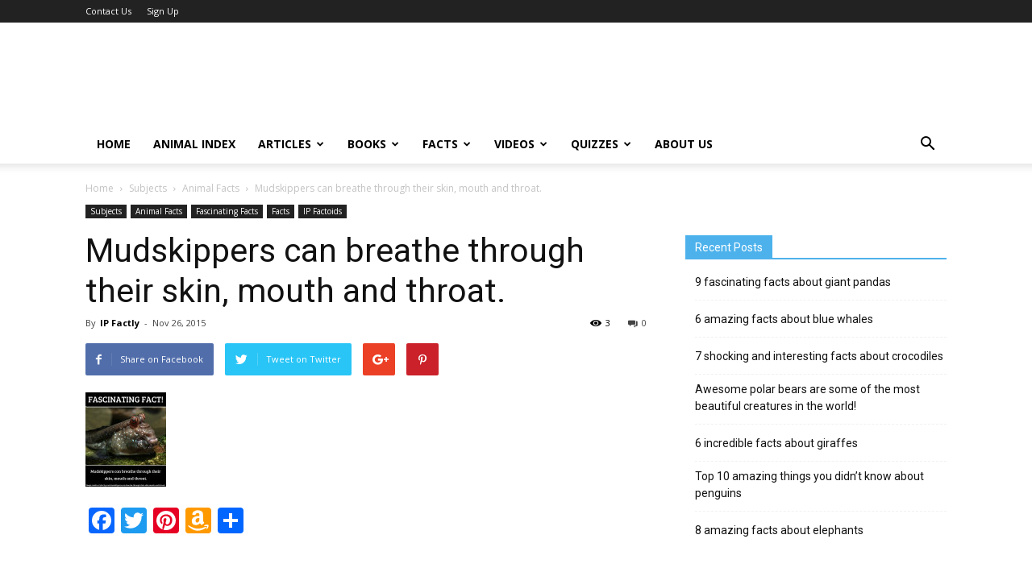

--- FILE ---
content_type: text/html; charset=UTF-8
request_url: https://ipfactly.com/mudskippers-can-breathe-through-their-skin-mouth-and-throat/
body_size: 20110
content:
<!doctype html >
<!--[if IE 8]>    <html class="ie8" lang="en"> <![endif]-->
<!--[if IE 9]>    <html class="ie9" lang="en"> <![endif]-->
<!--[if gt IE 8]><!--> <html lang="en-US"> <!--<![endif]-->
<head>
    <title>Mudskippers can breathe through their skin, mouth and throat. | Always Learning!</title>
    <meta charset="UTF-8" />
    <meta name="viewport" content="width=device-width, initial-scale=1.0">
    <link rel="pingback" href="https://ipfactly.com/xmlrpc.php" />
    <meta property="og:image" content="http://ipfactly.com/wp-content/uploads/2015/11/100px_Mudskipper.jpg" /><link rel='dns-prefetch' href='//fonts.googleapis.com' />
<link rel='dns-prefetch' href='//s.w.org' />
<link rel="alternate" type="application/rss+xml" title="Always Learning! &raquo; Feed" href="https://ipfactly.com/feed/" />
<link rel="alternate" type="application/rss+xml" title="Always Learning! &raquo; Comments Feed" href="https://ipfactly.com/comments/feed/" />
<link rel="alternate" type="application/rss+xml" title="Always Learning! &raquo; Mudskippers can breathe through their skin, mouth and throat. Comments Feed" href="https://ipfactly.com/mudskippers-can-breathe-through-their-skin-mouth-and-throat/feed/" />
		<script type="text/javascript">
			window._wpemojiSettings = {"baseUrl":"https:\/\/s.w.org\/images\/core\/emoji\/11\/72x72\/","ext":".png","svgUrl":"https:\/\/s.w.org\/images\/core\/emoji\/11\/svg\/","svgExt":".svg","source":{"concatemoji":"http:\/\/ipfactly.com\/wp-includes\/js\/wp-emoji-release.min.js?ver=4.9.16"}};
			!function(a,b,c){function d(a,b){var c=String.fromCharCode;l.clearRect(0,0,k.width,k.height),l.fillText(c.apply(this,a),0,0);var d=k.toDataURL();l.clearRect(0,0,k.width,k.height),l.fillText(c.apply(this,b),0,0);var e=k.toDataURL();return d===e}function e(a){var b;if(!l||!l.fillText)return!1;switch(l.textBaseline="top",l.font="600 32px Arial",a){case"flag":return!(b=d([55356,56826,55356,56819],[55356,56826,8203,55356,56819]))&&(b=d([55356,57332,56128,56423,56128,56418,56128,56421,56128,56430,56128,56423,56128,56447],[55356,57332,8203,56128,56423,8203,56128,56418,8203,56128,56421,8203,56128,56430,8203,56128,56423,8203,56128,56447]),!b);case"emoji":return b=d([55358,56760,9792,65039],[55358,56760,8203,9792,65039]),!b}return!1}function f(a){var c=b.createElement("script");c.src=a,c.defer=c.type="text/javascript",b.getElementsByTagName("head")[0].appendChild(c)}var g,h,i,j,k=b.createElement("canvas"),l=k.getContext&&k.getContext("2d");for(j=Array("flag","emoji"),c.supports={everything:!0,everythingExceptFlag:!0},i=0;i<j.length;i++)c.supports[j[i]]=e(j[i]),c.supports.everything=c.supports.everything&&c.supports[j[i]],"flag"!==j[i]&&(c.supports.everythingExceptFlag=c.supports.everythingExceptFlag&&c.supports[j[i]]);c.supports.everythingExceptFlag=c.supports.everythingExceptFlag&&!c.supports.flag,c.DOMReady=!1,c.readyCallback=function(){c.DOMReady=!0},c.supports.everything||(h=function(){c.readyCallback()},b.addEventListener?(b.addEventListener("DOMContentLoaded",h,!1),a.addEventListener("load",h,!1)):(a.attachEvent("onload",h),b.attachEvent("onreadystatechange",function(){"complete"===b.readyState&&c.readyCallback()})),g=c.source||{},g.concatemoji?f(g.concatemoji):g.wpemoji&&g.twemoji&&(f(g.twemoji),f(g.wpemoji)))}(window,document,window._wpemojiSettings);
		</script>
		<style type="text/css">
img.wp-smiley,
img.emoji {
	display: inline !important;
	border: none !important;
	box-shadow: none !important;
	height: 1em !important;
	width: 1em !important;
	margin: 0 .07em !important;
	vertical-align: -0.1em !important;
	background: none !important;
	padding: 0 !important;
}
</style>
<link rel='stylesheet' id='contact-form-7-css' href="https://ipfactly.com/wp-content/plugins/contact-form-7/includes/css/styles.css?31623f" type='text/css' media='all' />
<link rel='stylesheet' id='jpibfi-style-css' href="https://ipfactly.com/wp-content/plugins/jquery-pin-it-button-for-images/css/client.css?31623f" type='text/css' media='all' />
<link rel='stylesheet' id='rs-plugin-settings-css' href="https://ipfactly.com/wp-content/plugins/revslider/rs-plugin/css/settings.css?31623f" type='text/css' media='all' />
<style id='rs-plugin-settings-inline-css' type='text/css'>
.tp-caption a{color:#ff7302;text-shadow:none;-webkit-transition:all 0.2s ease-out;-moz-transition:all 0.2s ease-out;-o-transition:all 0.2s ease-out;-ms-transition:all 0.2s ease-out}.tp-caption a:hover{color:#ffa902}
</style>
<link rel='stylesheet' id='widgets-on-pages-css' href="https://ipfactly.com/wp-content/plugins/widgets-on-pages/public/css/widgets-on-pages-public.css?31623f" type='text/css' media='all' />
<link rel='stylesheet' id='google-fonts-style-css' href="https://fonts.googleapis.com/css?family=Open+Sans%3A300italic%2C400%2C400italic%2C600%2C600italic%2C700%7CRoboto%3A300%2C400%2C400italic%2C500%2C500italic%2C700%2C900&#038;ver=8.2" type='text/css' media='all' />
<!--[if lt IE 9]>
<link rel='stylesheet' id='vc_lte_ie9-css'  href="http://ipfactly.com/wp-content/plugins/js_composer/assets/css/vc_lte_ie9.min.css?31623f" type='text/css' media='screen' />
<![endif]-->
<link rel='stylesheet' id='addtoany-css' href="https://ipfactly.com/wp-content/plugins/add-to-any/addtoany.min.css?31623f" type='text/css' media='all' />
<link rel='stylesheet' id='js_composer_front-css' href="https://ipfactly.com/wp-content/plugins/js_composer/assets/css/js_composer.min.css?31623f" type='text/css' media='all' />
<link rel='stylesheet' id='td-theme-css' href="https://ipfactly.com/wp-content/themes/Newspaper/style.css?31623f" type='text/css' media='all' />
<link rel='stylesheet' id='td-theme-demo-style-css' href="https://ipfactly.com/wp-content/themes/Newspaper/includes/demos/lifestyle/demo_style.css?31623f" type='text/css' media='all' />
<script type='text/javascript' src="https://ipfactly.com/wp-includes/js/jquery/jquery.js?31623f"></script>
<script type='text/javascript' src="https://ipfactly.com/wp-includes/js/jquery/jquery-migrate.min.js?31623f"></script>
<script type='text/javascript' src="https://ipfactly.com/wp-content/plugins/add-to-any/addtoany.min.js?31623f"></script>
<script type='text/javascript' src="https://ipfactly.com/wp-content/plugins/revslider/rs-plugin/js/jquery.themepunch.tools.min.js?31623f"></script>
<script type='text/javascript' src="https://ipfactly.com/wp-content/plugins/revslider/rs-plugin/js/jquery.themepunch.revolution.min.js?31623f"></script>
<link rel='https://api.w.org/' href="https://ipfactly.com/wp-json/" />
<link rel="EditURI" type="application/rsd+xml" title="RSD" href="https://ipfactly.com/xmlrpc.php?rsd" />
<link rel="wlwmanifest" type="application/wlwmanifest+xml" href="https://ipfactly.com/wp-includes/wlwmanifest.xml?31623f" /> 
<link rel='prev' title='Inertia Beads.' href="https://ipfactly.com/inertia-beads/" />
<link rel='next' title='Blobfish Quiz' href="https://ipfactly.com/blobfish-quiz/" />
<meta name="generator" content="WordPress 4.9.16" />
<link rel="canonical" href="https://ipfactly.com/mudskippers-can-breathe-through-their-skin-mouth-and-throat/" />
<link rel='shortlink' href="https://ipfactly.com/?p=10517" />
<link rel="alternate" type="application/json+oembed" href="https://ipfactly.com/wp-json/oembed/1.0/embed?url=http%3A%2F%2Fipfactly.com%2Fmudskippers-can-breathe-through-their-skin-mouth-and-throat%2F" />
<link rel="alternate" type="text/xml+oembed" href="https://ipfactly.com/wp-json/oembed/1.0/embed?url=http%3A%2F%2Fipfactly.com%2Fmudskippers-can-breathe-through-their-skin-mouth-and-throat%2F&#038;format=xml" />

<script data-cfasync="false">
window.a2a_config=window.a2a_config||{};a2a_config.callbacks=[];a2a_config.overlays=[];a2a_config.templates={};
(function(d,s,a,b){a=d.createElement(s);b=d.getElementsByTagName(s)[0];a.async=1;a.src="https://static.addtoany.com/menu/page.js";b.parentNode.insertBefore(a,b);})(document,"script");
</script>

	<script type="text/javascript" src="https://www.google.com/jsapi"></script>
	<script type="text/javascript">
		var arrAffiliates = {
			'com'   : 'ipfactly-20',
			'co.uk'	: 'ipfactly-21',
			'de'	: 'free audio book-21',
			'fr'	: 'freeaudiob04c-21',
			'ca'	: '',
			'co.jp'	: 'audiobook1-22',
			'jp'	: 'audiobook1-22',
			'it'	: 'freeaudiob01c-21',
			'cn'	: 'freeaudiobook-23',
			'es'	: 'freeaudiobo0c-21',
			'in'	: ''
		};
		var strUrlAjax = 'http://ipfactly.com/wp-content/plugins/amazon-affiliate-link-localizer/ajax.php';
	</script>
	<script type="text/javascript" src="https://ipfactly.com/wp-content/plugins/amazon-affiliate-link-localizer/js/amazon_linker.min.js?v=1.9&amp;31623f"></script><style type="text/css">
	a.pinit-button.custom span {
		}

	.pinit-hover {
		opacity: 0.7 !important;
		filter: alpha(opacity=70) !important;
	}
	a.pinit-button {
	border-bottom: 0 !important;
	box-shadow: none !important;
	margin-bottom: 0 !important;
}
a.pinit-button::after {
    display: none;
}</style>
				<script type="text/javascript">
			var _statcounter = _statcounter || [];
			_statcounter.push({"tags": {"author": "IP Factly"}});
		</script>
				<script type="text/javascript">
			jQuery(document).ready(function() {
				// CUSTOM AJAX CONTENT LOADING FUNCTION
				var ajaxRevslider = function(obj) {
				
					// obj.type : Post Type
					// obj.id : ID of Content to Load
					// obj.aspectratio : The Aspect Ratio of the Container / Media
					// obj.selector : The Container Selector where the Content of Ajax will be injected. It is done via the Essential Grid on Return of Content
					
					var content = "";

					data = {};
					
					data.action = 'revslider_ajax_call_front';
					data.client_action = 'get_slider_html';
					data.token = 'f80244731d';
					data.type = obj.type;
					data.id = obj.id;
					data.aspectratio = obj.aspectratio;
					
					// SYNC AJAX REQUEST
					jQuery.ajax({
						type:"post",
						url:"http://ipfactly.com/wp-admin/admin-ajax.php",
						dataType: 'json',
						data:data,
						async:false,
						success: function(ret, textStatus, XMLHttpRequest) {
							if(ret.success == true)
								content = ret.data;								
						},
						error: function(e) {
							console.log(e);
						}
					});
					
					 // FIRST RETURN THE CONTENT WHEN IT IS LOADED !!
					 return content;						 
				};
				
				// CUSTOM AJAX FUNCTION TO REMOVE THE SLIDER
				var ajaxRemoveRevslider = function(obj) {
					return jQuery(obj.selector+" .rev_slider").revkill();
				};

				// EXTEND THE AJAX CONTENT LOADING TYPES WITH TYPE AND FUNCTION
				var extendessential = setInterval(function() {
					if (jQuery.fn.tpessential != undefined) {
						clearInterval(extendessential);
						if(typeof(jQuery.fn.tpessential.defaults) !== 'undefined') {
							jQuery.fn.tpessential.defaults.ajaxTypes.push({type:"revslider",func:ajaxRevslider,killfunc:ajaxRemoveRevslider,openAnimationSpeed:0.3});   
							// type:  Name of the Post to load via Ajax into the Essential Grid Ajax Container
							// func: the Function Name which is Called once the Item with the Post Type has been clicked
							// killfunc: function to kill in case the Ajax Window going to be removed (before Remove function !
							// openAnimationSpeed: how quick the Ajax Content window should be animated (default is 0.3)
						}
					}
				},30);
			});
		</script>
		
<!--BEGIN: TRACKING CODE MANAGER BY INTELLYWP.COM IN HEAD//-->
<script async src="//pagead2.googlesyndication.com/pagead/js/adsbygoogle.js?31623f"></script>
<script>
     (adsbygoogle = window.adsbygoogle || []).push({
          google_ad_client: "ca-pub-4159423892817371",
          enable_page_level_ads: true
     });
</script>
<!-- Facebook Pixel Code -->
<script>
!function(f,b,e,v,n,t,s){if(f.fbq)return;n=f.fbq=function(){n.callMethod?
n.callMethod.apply(n,arguments):n.queue.push(arguments)};if(!f._fbq)f._fbq=n;
n.push=n;n.loaded=!0;n.version='2.0';n.queue=[];t=b.createElement(e);t.async=!0;
t.src=v;s=b.getElementsByTagName(e)[0];s.parentNode.insertBefore(t,s)}(window,
document,'script','https://connect.facebook.net/en_US/fbevents.js');

fbq('init', '1512303195747184');
fbq('track', "PageView");</script>
<noscript><img height="1" width="1" style="display:none"
src="https://www.facebook.com/tr?id=1512303195747184&ev=PageView&noscript=1"
/></noscript>
<!-- End Facebook Pixel Code -->
<!--END: https://wordpress.org/plugins/tracking-code-manager IN HEAD//--><!--[if lt IE 9]><script src="http://html5shim.googlecode.com/svn/trunk/html5.js"></script><![endif]-->
    <meta name="generator" content="Powered by WPBakery Page Builder - drag and drop page builder for WordPress."/>

<!-- Jetpack Open Graph Tags -->
<meta property="og:type" content="article" />
<meta property="og:title" content="Mudskippers can breathe through their skin, mouth and throat." />
<meta property="og:url" content="http://ipfactly.com/mudskippers-can-breathe-through-their-skin-mouth-and-throat/" />
<meta property="og:description" content="&nbsp; As long as the mudskipper is wet, it can survive out of the water, breathing through its skin, which is rich in blood vessels, its throat and a special lining in its mouth. Because of this, …" />
<meta property="article:published_time" content="2015-11-26T07:00:10+00:00" />
<meta property="article:modified_time" content="2015-11-24T02:48:24+00:00" />
<meta property="og:site_name" content="Always Learning!" />
<meta property="og:image" content="http://ipfactly.com/wp-content/uploads/2015/11/Mudskipper.jpg" />
<meta property="og:image:width" content="640" />
<meta property="og:image:height" content="750" />
<meta property="og:image:alt" content="Mudskipper" />
<meta property="og:locale" content="en_US" />
<meta name="twitter:text:title" content="Mudskippers can breathe through their skin, mouth and throat." />
<meta name="twitter:image" content="http://ipfactly.com/wp-content/uploads/2015/11/Mudskipper.jpg?w=1400" />
<meta name="twitter:card" content="summary_large_image" />

<!-- End Jetpack Open Graph Tags -->

<!-- JS generated by theme -->

<script>
    
    

	    var tdBlocksArray = []; //here we store all the items for the current page

	    //td_block class - each ajax block uses a object of this class for requests
	    function tdBlock() {
		    this.id = '';
		    this.block_type = 1; //block type id (1-234 etc)
		    this.atts = '';
		    this.td_column_number = '';
		    this.td_current_page = 1; //
		    this.post_count = 0; //from wp
		    this.found_posts = 0; //from wp
		    this.max_num_pages = 0; //from wp
		    this.td_filter_value = ''; //current live filter value
		    this.is_ajax_running = false;
		    this.td_user_action = ''; // load more or infinite loader (used by the animation)
		    this.header_color = '';
		    this.ajax_pagination_infinite_stop = ''; //show load more at page x
	    }


        // td_js_generator - mini detector
        (function(){
            var htmlTag = document.getElementsByTagName("html")[0];

            if ( navigator.userAgent.indexOf("MSIE 10.0") > -1 ) {
                htmlTag.className += ' ie10';
            }

            if ( !!navigator.userAgent.match(/Trident.*rv\:11\./) ) {
                htmlTag.className += ' ie11';
            }

            if ( /(iPad|iPhone|iPod)/g.test(navigator.userAgent) ) {
                htmlTag.className += ' td-md-is-ios';
            }

            var user_agent = navigator.userAgent.toLowerCase();
            if ( user_agent.indexOf("android") > -1 ) {
                htmlTag.className += ' td-md-is-android';
            }

            if ( -1 !== navigator.userAgent.indexOf('Mac OS X')  ) {
                htmlTag.className += ' td-md-is-os-x';
            }

            if ( /chrom(e|ium)/.test(navigator.userAgent.toLowerCase()) ) {
               htmlTag.className += ' td-md-is-chrome';
            }

            if ( -1 !== navigator.userAgent.indexOf('Firefox') ) {
                htmlTag.className += ' td-md-is-firefox';
            }

            if ( -1 !== navigator.userAgent.indexOf('Safari') && -1 === navigator.userAgent.indexOf('Chrome') ) {
                htmlTag.className += ' td-md-is-safari';
            }

            if( -1 !== navigator.userAgent.indexOf('IEMobile') ){
                htmlTag.className += ' td-md-is-iemobile';
            }

        })();




        var tdLocalCache = {};

        ( function () {
            "use strict";

            tdLocalCache = {
                data: {},
                remove: function (resource_id) {
                    delete tdLocalCache.data[resource_id];
                },
                exist: function (resource_id) {
                    return tdLocalCache.data.hasOwnProperty(resource_id) && tdLocalCache.data[resource_id] !== null;
                },
                get: function (resource_id) {
                    return tdLocalCache.data[resource_id];
                },
                set: function (resource_id, cachedData) {
                    tdLocalCache.remove(resource_id);
                    tdLocalCache.data[resource_id] = cachedData;
                }
            };
        })();

    
    
var td_viewport_interval_list=[{"limitBottom":767,"sidebarWidth":228},{"limitBottom":1018,"sidebarWidth":300},{"limitBottom":1140,"sidebarWidth":324}];
var td_animation_stack_effect="type0";
var tds_animation_stack=true;
var td_animation_stack_specific_selectors=".entry-thumb, img";
var td_animation_stack_general_selectors=".td-animation-stack img, .td-animation-stack .entry-thumb, .post img";
var td_ajax_url="http:\/\/ipfactly.com\/wp-admin\/admin-ajax.php?td_theme_name=Newspaper&v=8.2";
var td_get_template_directory_uri="http:\/\/ipfactly.com\/wp-content\/themes\/Newspaper";
var tds_snap_menu="";
var tds_logo_on_sticky="";
var tds_header_style="";
var td_please_wait="Please wait...";
var td_email_user_pass_incorrect="User or password incorrect!";
var td_email_user_incorrect="Email or username incorrect!";
var td_email_incorrect="Email incorrect!";
var tds_more_articles_on_post_enable="";
var tds_more_articles_on_post_time_to_wait="";
var tds_more_articles_on_post_pages_distance_from_top=0;
var tds_theme_color_site_wide="#4db2ec";
var tds_smart_sidebar="";
var tdThemeName="Newspaper";
var td_magnific_popup_translation_tPrev="Previous (Left arrow key)";
var td_magnific_popup_translation_tNext="Next (Right arrow key)";
var td_magnific_popup_translation_tCounter="%curr% of %total%";
var td_magnific_popup_translation_ajax_tError="The content from %url% could not be loaded.";
var td_magnific_popup_translation_image_tError="The image #%curr% could not be loaded.";
var tdDateNamesI18n={"month_names":["January","February","March","April","May","June","July","August","September","October","November","December"],"month_names_short":["Jan","Feb","Mar","Apr","May","Jun","Jul","Aug","Sep","Oct","Nov","Dec"],"day_names":["Sunday","Monday","Tuesday","Wednesday","Thursday","Friday","Saturday"],"day_names_short":["Sun","Mon","Tue","Wed","Thu","Fri","Sat"]};
var td_ad_background_click_link="";
var td_ad_background_click_target="";
</script>

<script type="application/ld+json">
                        {
                            "@context": "http://schema.org",
                            "@type": "BreadcrumbList",
                            "itemListElement": [{
                            "@type": "ListItem",
                            "position": 1,
                                "item": {
                                "@type": "WebSite",
                                "@id": "http://ipfactly.com/",
                                "name": "Home"                                               
                            }
                        },{
                            "@type": "ListItem",
                            "position": 2,
                                "item": {
                                "@type": "WebPage",
                                "@id": "http://ipfactly.com/category/facts/subjects/",
                                "name": "Subjects"
                            }
                        },{
                            "@type": "ListItem",
                            "position": 3,
                                "item": {
                                "@type": "WebPage",
                                "@id": "http://ipfactly.com/category/facts/subjects/animal-facts/",
                                "name": "Animal Facts"                                
                            }
                        },{
                            "@type": "ListItem",
                            "position": 4,
                                "item": {
                                "@type": "WebPage",
                                "@id": "http://ipfactly.com/mudskippers-can-breathe-through-their-skin-mouth-and-throat/",
                                "name": "Mudskippers can breathe through their skin, mouth and throat."                                
                            }
                        }    ]
                        }
                       </script>		<style type="text/css" id="wp-custom-css">
			/*
Welcome to Custom CSS!

CSS (Cascading Style Sheets) is a kind of code that tells the browser how
to render a web page. You may delete these comments and get started with
your customizations.

By default, your stylesheet will be loaded after the theme stylesheets,
which means that your rules can take precedence and override the theme CSS
rules. Just write here what you want to change, you don't need to copy all
your theme's stylesheet content.
*/
#centerads {
	text-align: center;
	margin-bottom: 20px;
	padding-bottom: 5px;
}

.indieads {
	text-align: center;
	padding-top: 10px;
	padding-bottom: 10px;
	border: 1px #f26522 solid;
}		</style>
	<noscript><style> .wpb_animate_when_almost_visible { opacity: 1; }</style></noscript></head>

<body class="post-template-default single single-post postid-10517 single-format-standard mudskippers-can-breathe-through-their-skin-mouth-and-throat global-block-template-1 wpb-js-composer js-comp-ver-6.0.5 vc_responsive td-animation-stack-type0 td-full-layout" itemscope="itemscope" itemtype="http://schema.org/WebPage">

        <div class="td-scroll-up"><i class="td-icon-menu-up"></i></div>
    
    <div class="td-menu-background"></div>
<div id="td-mobile-nav">
    <div class="td-mobile-container">
        <!-- mobile menu top section -->
        <div class="td-menu-socials-wrap">
            <!-- socials -->
            <div class="td-menu-socials">
                            </div>
            <!-- close button -->
            <div class="td-mobile-close">
                <a href="#"><i class="td-icon-close-mobile"></i></a>
            </div>
        </div>

        <!-- login section -->
        
        <!-- menu section -->
        <div class="td-mobile-content">
            <div class="menu-new-main-menu-container"><ul id="menu-new-main-menu" class="td-mobile-main-menu"><li id="menu-item-6178" class="menu-item menu-item-type-custom menu-item-object-custom menu-item-home menu-item-first menu-item-6178"><a href="https://ipfactly.com/">Home</a></li>
<li id="menu-item-6792" class="menu-item menu-item-type-post_type menu-item-object-page menu-item-6792"><a href="https://ipfactly.com/amazing-animal-index/">Animal Index</a></li>
<li id="menu-item-5622" class="menu-item menu-item-type-taxonomy menu-item-object-category menu-item-has-children menu-item-5622"><a href="https://ipfactly.com/category/articles/">Articles<i class="td-icon-menu-right td-element-after"></i></a>
<ul class="sub-menu">
	<li id="menu-item-12630" class="menu-item menu-item-type-taxonomy menu-item-object-category menu-item-has-children menu-item-12630"><a href="https://ipfactly.com/category/101-articles/">101 Fact Articles<i class="td-icon-menu-right td-element-after"></i></a>
	<ul class="sub-menu">
		<li id="menu-item-12765" class="menu-item menu-item-type-taxonomy menu-item-object-category menu-item-12765"><a href="https://ipfactly.com/category/101-articles/101-animal-articles/">101 Animal Articles</a></li>
		<li id="menu-item-12710" class="menu-item menu-item-type-taxonomy menu-item-object-category menu-item-12710"><a href="https://ipfactly.com/category/101-articles/history/">101 History Articles</a></li>
	</ul>
</li>
	<li id="menu-item-5671" class="menu-item menu-item-type-taxonomy menu-item-object-category menu-item-5671"><a href="https://ipfactly.com/category/articles/list-articles/">List Articles</a></li>
	<li id="menu-item-5672" class="menu-item menu-item-type-custom menu-item-object-custom menu-item-5672"><a href="https://ipfactly.com/amazing-animal-index/">Animal Index</a></li>
	<li id="menu-item-6719" class="menu-item menu-item-type-taxonomy menu-item-object-category menu-item-6719"><a href="https://ipfactly.com/category/questions-answers/">Question and Answers</a></li>
	<li id="menu-item-5700" class="menu-item menu-item-type-taxonomy menu-item-object-category menu-item-has-children menu-item-5700"><a href="https://ipfactly.com/category/amazing-animals/types-of-animals/">Types of Animals<i class="td-icon-menu-right td-element-after"></i></a>
	<ul class="sub-menu">
		<li id="menu-item-5694" class="menu-item menu-item-type-taxonomy menu-item-object-category menu-item-5694"><a href="https://ipfactly.com/category/amazing-animals/types-of-animals/amphibians/">Amphibians</a></li>
		<li id="menu-item-5695" class="menu-item menu-item-type-taxonomy menu-item-object-category menu-item-5695"><a href="https://ipfactly.com/category/amazing-animals/types-of-animals/birds/">Birds</a></li>
		<li id="menu-item-5696" class="menu-item menu-item-type-taxonomy menu-item-object-category menu-item-5696"><a href="https://ipfactly.com/category/amazing-animals/types-of-animals/bugs-spiders-insects/">Bugs, Spiders &#038; Insects</a></li>
		<li id="menu-item-5697" class="menu-item menu-item-type-taxonomy menu-item-object-category menu-item-5697"><a href="https://ipfactly.com/category/amazing-animals/types-of-animals/fish-sea-creatures/">Fish &#038; Sea Creatures</a></li>
		<li id="menu-item-5698" class="menu-item menu-item-type-taxonomy menu-item-object-category menu-item-5698"><a href="https://ipfactly.com/category/amazing-animals/types-of-animals/mammals/">Mammals</a></li>
		<li id="menu-item-5699" class="menu-item menu-item-type-taxonomy menu-item-object-category menu-item-5699"><a href="https://ipfactly.com/category/amazing-animals/types-of-animals/reptiles/">Reptiles</a></li>
	</ul>
</li>
</ul>
</li>
<li id="menu-item-5664" class="menu-item menu-item-type-taxonomy menu-item-object-category menu-item-has-children menu-item-5664"><a href="https://ipfactly.com/category/books/">Books<i class="td-icon-menu-right td-element-after"></i></a>
<ul class="sub-menu">
	<li id="menu-item-5627" class="menu-item menu-item-type-taxonomy menu-item-object-category menu-item-has-children menu-item-5627"><a>Early Reader Books<i class="td-icon-menu-right td-element-after"></i></a>
	<ul class="sub-menu">
		<li id="menu-item-5660" class="menu-item menu-item-type-taxonomy menu-item-object-category menu-item-5660"><a href="https://ipfactly.com/category/books/early-reader-books/rhyming-books/">Rhyming Books for Guided Readers</a></li>
		<li id="menu-item-5628" class="menu-item menu-item-type-taxonomy menu-item-object-category menu-item-5628"><a href="https://ipfactly.com/category/books/early-reader-books/animal-early-readers/">Early Readers Animal Books</a></li>
		<li id="menu-item-5629" class="menu-item menu-item-type-taxonomy menu-item-object-category menu-item-5629"><a href="https://ipfactly.com/category/books/early-reader-books/early-readers-earth/">Early Readers &#8211; Earth</a></li>
		<li id="menu-item-5630" class="menu-item menu-item-type-taxonomy menu-item-object-category menu-item-5630"><a href="https://ipfactly.com/category/books/early-reader-books/space-early-readers/">Early Readers &#8211; Space</a></li>
	</ul>
</li>
	<li id="menu-item-5625" class="menu-item menu-item-type-taxonomy menu-item-object-category menu-item-5625"><a href="https://ipfactly.com/category/books/animal-books/">Non-Fiction Animal Books</a></li>
	<li id="menu-item-5626" class="menu-item menu-item-type-taxonomy menu-item-object-category menu-item-5626"><a href="https://ipfactly.com/category/books/biography-books/">Biography Books</a></li>
	<li id="menu-item-5631" class="menu-item menu-item-type-taxonomy menu-item-object-category menu-item-5631"><a href="https://ipfactly.com/category/books/earth-sciences/">Earth Science Books</a></li>
	<li id="menu-item-5633" class="menu-item menu-item-type-taxonomy menu-item-object-category menu-item-5633"><a href="https://ipfactly.com/category/books/history-books/">History Books</a></li>
	<li id="menu-item-5634" class="menu-item menu-item-type-taxonomy menu-item-object-category menu-item-5634"><a href="https://ipfactly.com/category/books/joke-books/">Joke Books</a></li>
	<li id="menu-item-5662" class="menu-item menu-item-type-taxonomy menu-item-object-category menu-item-5662"><a>Space Books</a></li>
	<li id="menu-item-5635" class="menu-item menu-item-type-taxonomy menu-item-object-category menu-item-has-children menu-item-5635"><a href="https://ipfactly.com/category/books/series/">IP Factly Book Series<i class="td-icon-menu-right td-element-after"></i></a>
	<ul class="sub-menu">
		<li id="menu-item-5636" class="menu-item menu-item-type-taxonomy menu-item-object-category menu-item-5636"><a href="https://ipfactly.com/category/books/series/25-animals-books/">&#8220;25 Animals&#8221; Books</a></li>
		<li id="menu-item-5637" class="menu-item menu-item-type-taxonomy menu-item-object-category menu-item-5637"><a href="https://ipfactly.com/category/books/series/101-facts/">101 Fact Books</a></li>
		<li id="menu-item-5667" class="menu-item menu-item-type-taxonomy menu-item-object-category menu-item-5667"><a href="https://ipfactly.com/category/books/biography-books/">Just the Facts &#8211; Biographies</a></li>
		<li id="menu-item-5663" class="menu-item menu-item-type-taxonomy menu-item-object-category menu-item-5663"><a href="https://ipfactly.com/category/books/series/daily-books/">The Daily Books</a></li>
	</ul>
</li>
</ul>
</li>
<li id="menu-item-5642" class="menu-item menu-item-type-taxonomy menu-item-object-category current-post-ancestor menu-item-has-children menu-item-5642"><a href="https://ipfactly.com/category/facts/">Facts<i class="td-icon-menu-right td-element-after"></i></a>
<ul class="sub-menu">
	<li id="menu-item-5644" class="menu-item menu-item-type-taxonomy menu-item-object-category current-post-ancestor current-menu-parent current-post-parent menu-item-5644"><a href="https://ipfactly.com/category/facts/ip-factoids/">IP Factoids &#8211; Quick Fun Facts</a></li>
	<li id="menu-item-12631" class="menu-item menu-item-type-taxonomy menu-item-object-category menu-item-has-children menu-item-12631"><a href="https://ipfactly.com/category/101-articles/">101 Fact Articles<i class="td-icon-menu-right td-element-after"></i></a>
	<ul class="sub-menu">
		<li id="menu-item-12764" class="menu-item menu-item-type-taxonomy menu-item-object-category menu-item-12764"><a href="https://ipfactly.com/category/101-articles/101-animal-articles/">101 Animal Articles</a></li>
		<li id="menu-item-12711" class="menu-item menu-item-type-taxonomy menu-item-object-category menu-item-12711"><a href="https://ipfactly.com/category/101-articles/history/">101 History Articles</a></li>
	</ul>
</li>
	<li id="menu-item-5643" class="menu-item menu-item-type-taxonomy menu-item-object-category menu-item-5643"><a href="https://ipfactly.com/category/facts/chain-of-facts/">Chain of Facts</a></li>
	<li id="menu-item-5670" class="menu-item menu-item-type-taxonomy menu-item-object-category menu-item-has-children menu-item-5670"><a href="https://ipfactly.com/category/amazing-animals/">Animal Facts<i class="td-icon-menu-right td-element-after"></i></a>
	<ul class="sub-menu">
		<li id="menu-item-5668" class="menu-item menu-item-type-post_type menu-item-object-page menu-item-5668"><a href="https://ipfactly.com/amazing-animal-index/">Animal Index</a></li>
		<li id="menu-item-8735" class="menu-item menu-item-type-taxonomy menu-item-object-category menu-item-has-children menu-item-8735"><a href="https://ipfactly.com/category/amazing-animals/animal-behavior/">Animal Behavior<i class="td-icon-menu-right td-element-after"></i></a>
		<ul class="sub-menu">
			<li id="menu-item-5674" class="menu-item menu-item-type-taxonomy menu-item-object-category menu-item-5674"><a href="https://ipfactly.com/category/amazing-animals/amazon-rainforest-animals/">Amazon Rainforest Animals</a></li>
			<li id="menu-item-5675" class="menu-item menu-item-type-taxonomy menu-item-object-category menu-item-5675"><a href="https://ipfactly.com/category/amazing-animals/apex-predators/">Apex Predators</a></li>
			<li id="menu-item-5676" class="menu-item menu-item-type-taxonomy menu-item-object-category menu-item-5676"><a href="https://ipfactly.com/category/amazing-animals/australian-animals/">Australian Animals</a></li>
			<li id="menu-item-5677" class="menu-item menu-item-type-taxonomy menu-item-object-category menu-item-5677"><a href="https://ipfactly.com/category/amazing-animals/deadly-animals/">Deadly Animals</a></li>
			<li id="menu-item-5678" class="menu-item menu-item-type-taxonomy menu-item-object-category menu-item-5678"><a href="https://ipfactly.com/category/amazing-animals/deep-sea-creatures-amazing-animals/">Deep Sea Creatures</a></li>
			<li id="menu-item-5679" class="menu-item menu-item-type-taxonomy menu-item-object-category menu-item-5679"><a href="https://ipfactly.com/category/amazing-animals/desert-animals/">Desert Animals</a></li>
			<li id="menu-item-5680" class="menu-item menu-item-type-taxonomy menu-item-object-category menu-item-5680"><a href="https://ipfactly.com/category/amazing-animals/endangered-animals/">Endangered Animals</a></li>
			<li id="menu-item-5681" class="menu-item menu-item-type-taxonomy menu-item-object-category menu-item-5681"><a href="https://ipfactly.com/category/amazing-animals/extinct-animals/">Extinct Animals</a></li>
			<li id="menu-item-5682" class="menu-item menu-item-type-taxonomy menu-item-object-category menu-item-5682"><a href="https://ipfactly.com/category/amazing-animals/nocturnal-animals/">Nocturnal Animals</a></li>
			<li id="menu-item-5683" class="menu-item menu-item-type-taxonomy menu-item-object-category menu-item-5683"><a href="https://ipfactly.com/category/amazing-animals/poisonous-venomous-animals/">Poisonous and Venomous Animals</a></li>
			<li id="menu-item-5684" class="menu-item menu-item-type-taxonomy menu-item-object-category menu-item-5684"><a href="https://ipfactly.com/category/amazing-animals/polar-animals/">Polar Animals</a></li>
			<li id="menu-item-5685" class="menu-item menu-item-type-taxonomy menu-item-object-category menu-item-5685"><a href="https://ipfactly.com/category/amazing-animals/river-monsters/">River Monsters</a></li>
			<li id="menu-item-5686" class="menu-item menu-item-type-taxonomy menu-item-object-category menu-item-5686"><a href="https://ipfactly.com/category/amazing-animals/weird-animals/">Weird Animals</a></li>
		</ul>
</li>
		<li id="menu-item-5688" class="menu-item menu-item-type-taxonomy menu-item-object-category menu-item-has-children menu-item-5688"><a href="https://ipfactly.com/category/amazing-animals/types-of-animals/">Types of Animals<i class="td-icon-menu-right td-element-after"></i></a>
		<ul class="sub-menu">
			<li id="menu-item-5689" class="menu-item menu-item-type-taxonomy menu-item-object-category menu-item-5689"><a href="https://ipfactly.com/category/amazing-animals/types-of-animals/amphibians/">Amphibians</a></li>
			<li id="menu-item-5690" class="menu-item menu-item-type-taxonomy menu-item-object-category menu-item-5690"><a href="https://ipfactly.com/category/amazing-animals/types-of-animals/birds/">Birds</a></li>
			<li id="menu-item-5691" class="menu-item menu-item-type-taxonomy menu-item-object-category menu-item-5691"><a href="https://ipfactly.com/category/amazing-animals/types-of-animals/bugs-spiders-insects/">Bugs, Spiders &#038; Insects</a></li>
			<li id="menu-item-5692" class="menu-item menu-item-type-taxonomy menu-item-object-category menu-item-5692"><a href="https://ipfactly.com/category/amazing-animals/types-of-animals/fish-sea-creatures/">Fish &#038; Sea Creatures</a></li>
			<li id="menu-item-5693" class="menu-item menu-item-type-taxonomy menu-item-object-category menu-item-5693"><a href="https://ipfactly.com/category/amazing-animals/types-of-animals/mammals/">Mammals</a></li>
			<li id="menu-item-5687" class="menu-item menu-item-type-taxonomy menu-item-object-category menu-item-5687"><a href="https://ipfactly.com/category/amazing-animals/types-of-animals/reptiles/">Reptiles</a></li>
		</ul>
</li>
	</ul>
</li>
</ul>
</li>
<li id="menu-item-5656" class="menu-item menu-item-type-taxonomy menu-item-object-category menu-item-has-children menu-item-5656"><a href="https://ipfactly.com/category/videos-gifs/">Videos<i class="td-icon-menu-right td-element-after"></i></a>
<ul class="sub-menu">
	<li id="menu-item-5646" class="menu-item menu-item-type-taxonomy menu-item-object-category menu-item-5646"><a href="https://ipfactly.com/category/videos-gifs/awesome-animal-videos/">Awesome Animal Videos &#038; Gifs</a></li>
	<li id="menu-item-5647" class="menu-item menu-item-type-taxonomy menu-item-object-category menu-item-has-children menu-item-5647"><a href="https://ipfactly.com/category/videos-gifs/cute-animal-videos/">Cute Animal Videos &#038; Gifs<i class="td-icon-menu-right td-element-after"></i></a>
	<ul class="sub-menu">
		<li id="menu-item-5665" class="menu-item menu-item-type-taxonomy menu-item-object-category menu-item-5665"><a href="https://ipfactly.com/category/videos-gifs/cute-animal-videos/">Cute Animal Videos &#038; Gifs</a></li>
		<li id="menu-item-5650" class="menu-item menu-item-type-taxonomy menu-item-object-category menu-item-5650"><a href="https://ipfactly.com/category/videos-gifs/cute-animal-videos/cute-cat-videos/">Cute Cat Videos &#038; Gifs</a></li>
		<li id="menu-item-5651" class="menu-item menu-item-type-taxonomy menu-item-object-category menu-item-5651"><a href="https://ipfactly.com/category/videos-gifs/cute-animal-videos/cute-dog-videos/">Cute Dog Videos &#038; Gifs</a></li>
	</ul>
</li>
	<li id="menu-item-5648" class="menu-item menu-item-type-taxonomy menu-item-object-category menu-item-has-children menu-item-5648"><a href="https://ipfactly.com/category/videos-gifs/funny-animal-videos/">Funny Animal Videos &#038; Gifs<i class="td-icon-menu-right td-element-after"></i></a>
	<ul class="sub-menu">
		<li id="menu-item-5666" class="menu-item menu-item-type-taxonomy menu-item-object-category menu-item-5666"><a href="https://ipfactly.com/category/videos-gifs/funny-animal-videos/">Funny Animal Videos &#038; Gifs</a></li>
		<li id="menu-item-5652" class="menu-item menu-item-type-taxonomy menu-item-object-category menu-item-5652"><a href="https://ipfactly.com/category/videos-gifs/funny-animal-videos/funny-cat-videos/">Funny Cat Videos &#038; Gifs</a></li>
		<li id="menu-item-5653" class="menu-item menu-item-type-taxonomy menu-item-object-category menu-item-5653"><a href="https://ipfactly.com/category/videos-gifs/funny-animal-videos/funny-dog-videos/">Funny Dog Videos &#038; Gifs</a></li>
	</ul>
</li>
	<li id="menu-item-6058" class="menu-item menu-item-type-taxonomy menu-item-object-category menu-item-6058"><a href="https://ipfactly.com/category/videos-gifs/awesome-science-videos/">Go Science! Awesome Science Videos</a></li>
	<li id="menu-item-8736" class="menu-item menu-item-type-custom menu-item-object-custom menu-item-8736"><a href="https://www.youtube.com/channel/UC31WvDDJY4-keVkXkYP0HpQ">IPFactly Summary Videos</a></li>
	<li id="menu-item-5658" class="menu-item menu-item-type-taxonomy menu-item-object-category menu-item-5658"><a href="https://ipfactly.com/category/videos-gifs/space-videos/">Space Videos</a></li>
</ul>
</li>
<li id="menu-item-5654" class="menu-item menu-item-type-taxonomy menu-item-object-category menu-item-has-children menu-item-5654"><a href="https://ipfactly.com/category/quizzes/">Quizzes<i class="td-icon-menu-right td-element-after"></i></a>
<ul class="sub-menu">
	<li id="menu-item-5649" class="menu-item menu-item-type-taxonomy menu-item-object-category menu-item-5649"><a href="https://ipfactly.com/category/quizzes/animal-quiz/">Animal Quizzes</a></li>
	<li id="menu-item-5655" class="menu-item menu-item-type-taxonomy menu-item-object-category menu-item-5655"><a href="https://ipfactly.com/category/quizzes/space-quiz/">Space Quizzes</a></li>
	<li id="menu-item-6720" class="menu-item menu-item-type-taxonomy menu-item-object-category menu-item-6720"><a href="https://ipfactly.com/category/questions-answers/">Question and Answers</a></li>
	<li id="menu-item-5657" class="menu-item menu-item-type-taxonomy menu-item-object-category menu-item-5657"><a href="https://ipfactly.com/category/videos-gifs/quiz-videos-slideshows/">Quiz videos &#038; Slideshows</a></li>
</ul>
</li>
<li id="menu-item-12227" class="menu-item menu-item-type-post_type menu-item-object-page menu-item-12227"><a href="https://ipfactly.com/about-us/">About Us</a></li>
</ul></div>        </div>
    </div>

    <!-- register/login section -->
    </div>    <div class="td-search-background"></div>
<div class="td-search-wrap-mob">
	<div class="td-drop-down-search" aria-labelledby="td-header-search-button">
		<form method="get" class="td-search-form" action="https://ipfactly.com/">
			<!-- close button -->
			<div class="td-search-close">
				<a href="#"><i class="td-icon-close-mobile"></i></a>
			</div>
			<div role="search" class="td-search-input">
				<span>Search</span>
				<input id="td-header-search-mob" type="text" value="" name="s" autocomplete="off" />
			</div>
		</form>
		<div id="td-aj-search-mob"></div>
	</div>
</div>    
    
    <div id="td-outer-wrap" class="td-theme-wrap">
    
        <!--
Header style 1
-->
<div class="td-header-wrap td-header-style-1">

    <div class="td-header-top-menu-full td-container-wrap ">
        <div class="td-container td-header-row td-header-top-menu">
            
    <div class="top-bar-style-1">
        
<div class="td-header-sp-top-menu">


	<div class="menu-top-container"><ul id="menu-top-menu" class="top-header-menu"><li id="menu-item-4890" class="menu-item menu-item-type-post_type menu-item-object-page menu-item-first td-menu-item td-normal-menu menu-item-4890"><a href="https://ipfactly.com/contactus/">Contact Us</a></li>
<li id="menu-item-5497" class="menu-item menu-item-type-custom menu-item-object-custom td-menu-item td-normal-menu menu-item-5497"><a href="https://factly.leadpages.net/99-weird-facts-about-animals/">Sign Up</a></li>
</ul></div></div>
            </div>

<!-- LOGIN MODAL -->
        </div>
    </div>

    <div class="td-banner-wrap-full td-logo-wrap-full td-container-wrap ">
        <div class="td-container td-header-row td-header-header">
            <div class="td-header-sp-logo">
                            </div>
            <div class="td-header-sp-recs">
                <div class="td-header-rec-wrap">
    
</div>            </div>
        </div>
    </div>

    <div class="td-header-menu-wrap-full td-container-wrap ">
        <div class="td-header-menu-wrap td-header-gradient">
            <div class="td-container td-header-row td-header-main-menu">
                <div id="td-header-menu" role="navigation">
    <div id="td-top-mobile-toggle"><a href="#"><i class="td-icon-font td-icon-mobile"></i></a></div>
    <div class="td-main-menu-logo td-logo-in-header">
            </div>
    <div class="menu-new-main-menu-container"><ul id="menu-new-main-menu-1" class="sf-menu"><li class="menu-item menu-item-type-custom menu-item-object-custom menu-item-home menu-item-first td-menu-item td-normal-menu menu-item-6178"><a href="https://ipfactly.com/">Home</a></li>
<li class="menu-item menu-item-type-post_type menu-item-object-page td-menu-item td-normal-menu menu-item-6792"><a href="https://ipfactly.com/amazing-animal-index/">Animal Index</a></li>
<li class="menu-item menu-item-type-taxonomy menu-item-object-category menu-item-has-children td-menu-item td-normal-menu menu-item-5622"><a href="https://ipfactly.com/category/articles/">Articles</a>
<ul class="sub-menu">
	<li class="menu-item menu-item-type-taxonomy menu-item-object-category menu-item-has-children td-menu-item td-normal-menu menu-item-12630"><a href="https://ipfactly.com/category/101-articles/">101 Fact Articles</a>
	<ul class="sub-menu">
		<li class="menu-item menu-item-type-taxonomy menu-item-object-category td-menu-item td-normal-menu menu-item-12765"><a href="https://ipfactly.com/category/101-articles/101-animal-articles/">101 Animal Articles</a></li>
		<li class="menu-item menu-item-type-taxonomy menu-item-object-category td-menu-item td-normal-menu menu-item-12710"><a href="https://ipfactly.com/category/101-articles/history/">101 History Articles</a></li>
	</ul>
</li>
	<li class="menu-item menu-item-type-taxonomy menu-item-object-category td-menu-item td-normal-menu menu-item-5671"><a href="https://ipfactly.com/category/articles/list-articles/">List Articles</a></li>
	<li class="menu-item menu-item-type-custom menu-item-object-custom td-menu-item td-normal-menu menu-item-5672"><a href="https://ipfactly.com/amazing-animal-index/">Animal Index</a></li>
	<li class="menu-item menu-item-type-taxonomy menu-item-object-category td-menu-item td-normal-menu menu-item-6719"><a href="https://ipfactly.com/category/questions-answers/">Question and Answers</a></li>
	<li class="menu-item menu-item-type-taxonomy menu-item-object-category menu-item-has-children td-menu-item td-normal-menu menu-item-5700"><a href="https://ipfactly.com/category/amazing-animals/types-of-animals/">Types of Animals</a>
	<ul class="sub-menu">
		<li class="menu-item menu-item-type-taxonomy menu-item-object-category td-menu-item td-normal-menu menu-item-5694"><a href="https://ipfactly.com/category/amazing-animals/types-of-animals/amphibians/">Amphibians</a></li>
		<li class="menu-item menu-item-type-taxonomy menu-item-object-category td-menu-item td-normal-menu menu-item-5695"><a href="https://ipfactly.com/category/amazing-animals/types-of-animals/birds/">Birds</a></li>
		<li class="menu-item menu-item-type-taxonomy menu-item-object-category td-menu-item td-normal-menu menu-item-5696"><a href="https://ipfactly.com/category/amazing-animals/types-of-animals/bugs-spiders-insects/">Bugs, Spiders &#038; Insects</a></li>
		<li class="menu-item menu-item-type-taxonomy menu-item-object-category td-menu-item td-normal-menu menu-item-5697"><a href="https://ipfactly.com/category/amazing-animals/types-of-animals/fish-sea-creatures/">Fish &#038; Sea Creatures</a></li>
		<li class="menu-item menu-item-type-taxonomy menu-item-object-category td-menu-item td-normal-menu menu-item-5698"><a href="https://ipfactly.com/category/amazing-animals/types-of-animals/mammals/">Mammals</a></li>
		<li class="menu-item menu-item-type-taxonomy menu-item-object-category td-menu-item td-normal-menu menu-item-5699"><a href="https://ipfactly.com/category/amazing-animals/types-of-animals/reptiles/">Reptiles</a></li>
	</ul>
</li>
</ul>
</li>
<li class="menu-item menu-item-type-taxonomy menu-item-object-category menu-item-has-children td-menu-item td-normal-menu menu-item-5664"><a href="https://ipfactly.com/category/books/">Books</a>
<ul class="sub-menu">
	<li class="menu-item menu-item-type-taxonomy menu-item-object-category menu-item-has-children td-menu-item td-normal-menu menu-item-5627"><a>Early Reader Books</a>
	<ul class="sub-menu">
		<li class="menu-item menu-item-type-taxonomy menu-item-object-category td-menu-item td-normal-menu menu-item-5660"><a href="https://ipfactly.com/category/books/early-reader-books/rhyming-books/">Rhyming Books for Guided Readers</a></li>
		<li class="menu-item menu-item-type-taxonomy menu-item-object-category td-menu-item td-normal-menu menu-item-5628"><a href="https://ipfactly.com/category/books/early-reader-books/animal-early-readers/">Early Readers Animal Books</a></li>
		<li class="menu-item menu-item-type-taxonomy menu-item-object-category td-menu-item td-normal-menu menu-item-5629"><a href="https://ipfactly.com/category/books/early-reader-books/early-readers-earth/">Early Readers &#8211; Earth</a></li>
		<li class="menu-item menu-item-type-taxonomy menu-item-object-category td-menu-item td-normal-menu menu-item-5630"><a href="https://ipfactly.com/category/books/early-reader-books/space-early-readers/">Early Readers &#8211; Space</a></li>
	</ul>
</li>
	<li class="menu-item menu-item-type-taxonomy menu-item-object-category td-menu-item td-normal-menu menu-item-5625"><a href="https://ipfactly.com/category/books/animal-books/">Non-Fiction Animal Books</a></li>
	<li class="menu-item menu-item-type-taxonomy menu-item-object-category td-menu-item td-normal-menu menu-item-5626"><a href="https://ipfactly.com/category/books/biography-books/">Biography Books</a></li>
	<li class="menu-item menu-item-type-taxonomy menu-item-object-category td-menu-item td-normal-menu menu-item-5631"><a href="https://ipfactly.com/category/books/earth-sciences/">Earth Science Books</a></li>
	<li class="menu-item menu-item-type-taxonomy menu-item-object-category td-menu-item td-normal-menu menu-item-5633"><a href="https://ipfactly.com/category/books/history-books/">History Books</a></li>
	<li class="menu-item menu-item-type-taxonomy menu-item-object-category td-menu-item td-normal-menu menu-item-5634"><a href="https://ipfactly.com/category/books/joke-books/">Joke Books</a></li>
	<li class="menu-item menu-item-type-taxonomy menu-item-object-category td-menu-item td-normal-menu menu-item-5662"><a>Space Books</a></li>
	<li class="menu-item menu-item-type-taxonomy menu-item-object-category menu-item-has-children td-menu-item td-normal-menu menu-item-5635"><a href="https://ipfactly.com/category/books/series/">IP Factly Book Series</a>
	<ul class="sub-menu">
		<li class="menu-item menu-item-type-taxonomy menu-item-object-category td-menu-item td-normal-menu menu-item-5636"><a href="https://ipfactly.com/category/books/series/25-animals-books/">&#8220;25 Animals&#8221; Books</a></li>
		<li class="menu-item menu-item-type-taxonomy menu-item-object-category td-menu-item td-normal-menu menu-item-5637"><a href="https://ipfactly.com/category/books/series/101-facts/">101 Fact Books</a></li>
		<li class="menu-item menu-item-type-taxonomy menu-item-object-category td-menu-item td-normal-menu menu-item-5667"><a href="https://ipfactly.com/category/books/biography-books/">Just the Facts &#8211; Biographies</a></li>
		<li class="menu-item menu-item-type-taxonomy menu-item-object-category td-menu-item td-normal-menu menu-item-5663"><a href="https://ipfactly.com/category/books/series/daily-books/">The Daily Books</a></li>
	</ul>
</li>
</ul>
</li>
<li class="menu-item menu-item-type-taxonomy menu-item-object-category current-post-ancestor menu-item-has-children td-menu-item td-normal-menu menu-item-5642"><a href="https://ipfactly.com/category/facts/">Facts</a>
<ul class="sub-menu">
	<li class="menu-item menu-item-type-taxonomy menu-item-object-category current-post-ancestor current-menu-parent current-post-parent td-menu-item td-normal-menu menu-item-5644"><a href="https://ipfactly.com/category/facts/ip-factoids/">IP Factoids &#8211; Quick Fun Facts</a></li>
	<li class="menu-item menu-item-type-taxonomy menu-item-object-category menu-item-has-children td-menu-item td-normal-menu menu-item-12631"><a href="https://ipfactly.com/category/101-articles/">101 Fact Articles</a>
	<ul class="sub-menu">
		<li class="menu-item menu-item-type-taxonomy menu-item-object-category td-menu-item td-normal-menu menu-item-12764"><a href="https://ipfactly.com/category/101-articles/101-animal-articles/">101 Animal Articles</a></li>
		<li class="menu-item menu-item-type-taxonomy menu-item-object-category td-menu-item td-normal-menu menu-item-12711"><a href="https://ipfactly.com/category/101-articles/history/">101 History Articles</a></li>
	</ul>
</li>
	<li class="menu-item menu-item-type-taxonomy menu-item-object-category td-menu-item td-normal-menu menu-item-5643"><a href="https://ipfactly.com/category/facts/chain-of-facts/">Chain of Facts</a></li>
	<li class="menu-item menu-item-type-taxonomy menu-item-object-category menu-item-has-children td-menu-item td-normal-menu menu-item-5670"><a href="https://ipfactly.com/category/amazing-animals/">Animal Facts</a>
	<ul class="sub-menu">
		<li class="menu-item menu-item-type-post_type menu-item-object-page td-menu-item td-normal-menu menu-item-5668"><a href="https://ipfactly.com/amazing-animal-index/">Animal Index</a></li>
		<li class="menu-item menu-item-type-taxonomy menu-item-object-category menu-item-has-children td-menu-item td-normal-menu menu-item-8735"><a href="https://ipfactly.com/category/amazing-animals/animal-behavior/">Animal Behavior</a>
		<ul class="sub-menu">
			<li class="menu-item menu-item-type-taxonomy menu-item-object-category td-menu-item td-normal-menu menu-item-5674"><a href="https://ipfactly.com/category/amazing-animals/amazon-rainforest-animals/">Amazon Rainforest Animals</a></li>
			<li class="menu-item menu-item-type-taxonomy menu-item-object-category td-menu-item td-normal-menu menu-item-5675"><a href="https://ipfactly.com/category/amazing-animals/apex-predators/">Apex Predators</a></li>
			<li class="menu-item menu-item-type-taxonomy menu-item-object-category td-menu-item td-normal-menu menu-item-5676"><a href="https://ipfactly.com/category/amazing-animals/australian-animals/">Australian Animals</a></li>
			<li class="menu-item menu-item-type-taxonomy menu-item-object-category td-menu-item td-normal-menu menu-item-5677"><a href="https://ipfactly.com/category/amazing-animals/deadly-animals/">Deadly Animals</a></li>
			<li class="menu-item menu-item-type-taxonomy menu-item-object-category td-menu-item td-normal-menu menu-item-5678"><a href="https://ipfactly.com/category/amazing-animals/deep-sea-creatures-amazing-animals/">Deep Sea Creatures</a></li>
			<li class="menu-item menu-item-type-taxonomy menu-item-object-category td-menu-item td-normal-menu menu-item-5679"><a href="https://ipfactly.com/category/amazing-animals/desert-animals/">Desert Animals</a></li>
			<li class="menu-item menu-item-type-taxonomy menu-item-object-category td-menu-item td-normal-menu menu-item-5680"><a href="https://ipfactly.com/category/amazing-animals/endangered-animals/">Endangered Animals</a></li>
			<li class="menu-item menu-item-type-taxonomy menu-item-object-category td-menu-item td-normal-menu menu-item-5681"><a href="https://ipfactly.com/category/amazing-animals/extinct-animals/">Extinct Animals</a></li>
			<li class="menu-item menu-item-type-taxonomy menu-item-object-category td-menu-item td-normal-menu menu-item-5682"><a href="https://ipfactly.com/category/amazing-animals/nocturnal-animals/">Nocturnal Animals</a></li>
			<li class="menu-item menu-item-type-taxonomy menu-item-object-category td-menu-item td-normal-menu menu-item-5683"><a href="https://ipfactly.com/category/amazing-animals/poisonous-venomous-animals/">Poisonous and Venomous Animals</a></li>
			<li class="menu-item menu-item-type-taxonomy menu-item-object-category td-menu-item td-normal-menu menu-item-5684"><a href="https://ipfactly.com/category/amazing-animals/polar-animals/">Polar Animals</a></li>
			<li class="menu-item menu-item-type-taxonomy menu-item-object-category td-menu-item td-normal-menu menu-item-5685"><a href="https://ipfactly.com/category/amazing-animals/river-monsters/">River Monsters</a></li>
			<li class="menu-item menu-item-type-taxonomy menu-item-object-category td-menu-item td-normal-menu menu-item-5686"><a href="https://ipfactly.com/category/amazing-animals/weird-animals/">Weird Animals</a></li>
		</ul>
</li>
		<li class="menu-item menu-item-type-taxonomy menu-item-object-category menu-item-has-children td-menu-item td-normal-menu menu-item-5688"><a href="https://ipfactly.com/category/amazing-animals/types-of-animals/">Types of Animals</a>
		<ul class="sub-menu">
			<li class="menu-item menu-item-type-taxonomy menu-item-object-category td-menu-item td-normal-menu menu-item-5689"><a href="https://ipfactly.com/category/amazing-animals/types-of-animals/amphibians/">Amphibians</a></li>
			<li class="menu-item menu-item-type-taxonomy menu-item-object-category td-menu-item td-normal-menu menu-item-5690"><a href="https://ipfactly.com/category/amazing-animals/types-of-animals/birds/">Birds</a></li>
			<li class="menu-item menu-item-type-taxonomy menu-item-object-category td-menu-item td-normal-menu menu-item-5691"><a href="https://ipfactly.com/category/amazing-animals/types-of-animals/bugs-spiders-insects/">Bugs, Spiders &#038; Insects</a></li>
			<li class="menu-item menu-item-type-taxonomy menu-item-object-category td-menu-item td-normal-menu menu-item-5692"><a href="https://ipfactly.com/category/amazing-animals/types-of-animals/fish-sea-creatures/">Fish &#038; Sea Creatures</a></li>
			<li class="menu-item menu-item-type-taxonomy menu-item-object-category td-menu-item td-normal-menu menu-item-5693"><a href="https://ipfactly.com/category/amazing-animals/types-of-animals/mammals/">Mammals</a></li>
			<li class="menu-item menu-item-type-taxonomy menu-item-object-category td-menu-item td-normal-menu menu-item-5687"><a href="https://ipfactly.com/category/amazing-animals/types-of-animals/reptiles/">Reptiles</a></li>
		</ul>
</li>
	</ul>
</li>
</ul>
</li>
<li class="menu-item menu-item-type-taxonomy menu-item-object-category menu-item-has-children td-menu-item td-normal-menu menu-item-5656"><a href="https://ipfactly.com/category/videos-gifs/">Videos</a>
<ul class="sub-menu">
	<li class="menu-item menu-item-type-taxonomy menu-item-object-category td-menu-item td-normal-menu menu-item-5646"><a href="https://ipfactly.com/category/videos-gifs/awesome-animal-videos/">Awesome Animal Videos &#038; Gifs</a></li>
	<li class="menu-item menu-item-type-taxonomy menu-item-object-category menu-item-has-children td-menu-item td-normal-menu menu-item-5647"><a href="https://ipfactly.com/category/videos-gifs/cute-animal-videos/">Cute Animal Videos &#038; Gifs</a>
	<ul class="sub-menu">
		<li class="menu-item menu-item-type-taxonomy menu-item-object-category td-menu-item td-normal-menu menu-item-5665"><a href="https://ipfactly.com/category/videos-gifs/cute-animal-videos/">Cute Animal Videos &#038; Gifs</a></li>
		<li class="menu-item menu-item-type-taxonomy menu-item-object-category td-menu-item td-normal-menu menu-item-5650"><a href="https://ipfactly.com/category/videos-gifs/cute-animal-videos/cute-cat-videos/">Cute Cat Videos &#038; Gifs</a></li>
		<li class="menu-item menu-item-type-taxonomy menu-item-object-category td-menu-item td-normal-menu menu-item-5651"><a href="https://ipfactly.com/category/videos-gifs/cute-animal-videos/cute-dog-videos/">Cute Dog Videos &#038; Gifs</a></li>
	</ul>
</li>
	<li class="menu-item menu-item-type-taxonomy menu-item-object-category menu-item-has-children td-menu-item td-normal-menu menu-item-5648"><a href="https://ipfactly.com/category/videos-gifs/funny-animal-videos/">Funny Animal Videos &#038; Gifs</a>
	<ul class="sub-menu">
		<li class="menu-item menu-item-type-taxonomy menu-item-object-category td-menu-item td-normal-menu menu-item-5666"><a href="https://ipfactly.com/category/videos-gifs/funny-animal-videos/">Funny Animal Videos &#038; Gifs</a></li>
		<li class="menu-item menu-item-type-taxonomy menu-item-object-category td-menu-item td-normal-menu menu-item-5652"><a href="https://ipfactly.com/category/videos-gifs/funny-animal-videos/funny-cat-videos/">Funny Cat Videos &#038; Gifs</a></li>
		<li class="menu-item menu-item-type-taxonomy menu-item-object-category td-menu-item td-normal-menu menu-item-5653"><a href="https://ipfactly.com/category/videos-gifs/funny-animal-videos/funny-dog-videos/">Funny Dog Videos &#038; Gifs</a></li>
	</ul>
</li>
	<li class="menu-item menu-item-type-taxonomy menu-item-object-category td-menu-item td-normal-menu menu-item-6058"><a href="https://ipfactly.com/category/videos-gifs/awesome-science-videos/">Go Science! Awesome Science Videos</a></li>
	<li class="menu-item menu-item-type-custom menu-item-object-custom td-menu-item td-normal-menu menu-item-8736"><a href="https://www.youtube.com/channel/UC31WvDDJY4-keVkXkYP0HpQ">IPFactly Summary Videos</a></li>
	<li class="menu-item menu-item-type-taxonomy menu-item-object-category td-menu-item td-normal-menu menu-item-5658"><a href="https://ipfactly.com/category/videos-gifs/space-videos/">Space Videos</a></li>
</ul>
</li>
<li class="menu-item menu-item-type-taxonomy menu-item-object-category menu-item-has-children td-menu-item td-normal-menu menu-item-5654"><a href="https://ipfactly.com/category/quizzes/">Quizzes</a>
<ul class="sub-menu">
	<li class="menu-item menu-item-type-taxonomy menu-item-object-category td-menu-item td-normal-menu menu-item-5649"><a href="https://ipfactly.com/category/quizzes/animal-quiz/">Animal Quizzes</a></li>
	<li class="menu-item menu-item-type-taxonomy menu-item-object-category td-menu-item td-normal-menu menu-item-5655"><a href="https://ipfactly.com/category/quizzes/space-quiz/">Space Quizzes</a></li>
	<li class="menu-item menu-item-type-taxonomy menu-item-object-category td-menu-item td-normal-menu menu-item-6720"><a href="https://ipfactly.com/category/questions-answers/">Question and Answers</a></li>
	<li class="menu-item menu-item-type-taxonomy menu-item-object-category td-menu-item td-normal-menu menu-item-5657"><a href="https://ipfactly.com/category/videos-gifs/quiz-videos-slideshows/">Quiz videos &#038; Slideshows</a></li>
</ul>
</li>
<li class="menu-item menu-item-type-post_type menu-item-object-page td-menu-item td-normal-menu menu-item-12227"><a href="https://ipfactly.com/about-us/">About Us</a></li>
</ul></div></div>


<div class="td-search-wrapper">
    <div id="td-top-search">
        <!-- Search -->
        <div class="header-search-wrap">
            <div class="dropdown header-search">
                <a id="td-header-search-button" href="#" role="button" class="dropdown-toggle " data-toggle="dropdown"><i class="td-icon-search"></i></a>
                <a id="td-header-search-button-mob" href="#" role="button" class="dropdown-toggle " data-toggle="dropdown"><i class="td-icon-search"></i></a>
            </div>
        </div>
    </div>
</div>

<div class="header-search-wrap">
	<div class="dropdown header-search">
		<div class="td-drop-down-search" aria-labelledby="td-header-search-button">
			<form method="get" class="td-search-form" action="https://ipfactly.com/">
				<div role="search" class="td-head-form-search-wrap">
					<input id="td-header-search" type="text" value="" name="s" autocomplete="off" /><input class="wpb_button wpb_btn-inverse btn" type="submit" id="td-header-search-top" value="Search" />
				</div>
			</form>
			<div id="td-aj-search"></div>
		</div>
	</div>
</div>            </div>
        </div>
    </div>

</div><div class="td-main-content-wrap td-container-wrap">

    <div class="td-container td-post-template-default ">
        <div class="td-crumb-container"><div class="entry-crumbs"><span><a title="" class="entry-crumb" href="https://ipfactly.com/">Home</a></span> <i class="td-icon-right td-bread-sep"></i> <span><a title="View all posts in Subjects" class="entry-crumb" href="https://ipfactly.com/category/facts/subjects/">Subjects</a></span> <i class="td-icon-right td-bread-sep"></i> <span><a title="View all posts in Animal Facts" class="entry-crumb" href="https://ipfactly.com/category/facts/subjects/animal-facts/">Animal Facts</a></span> <i class="td-icon-right td-bread-sep td-bred-no-url-last"></i> <span class="td-bred-no-url-last">Mudskippers can breathe through their skin, mouth and throat.</span></div></div>

        <div class="td-pb-row">
                                    <div class="td-pb-span8 td-main-content" role="main">
                            <div class="td-ss-main-content">
                                
    <article id="post-10517" class="post-10517 post type-post status-publish format-standard has-post-thumbnail hentry category-animal-facts category-fascinating-facts category-ip-factoids tag-mudskipper tag-weird-animal" itemscope itemtype="http://schema.org/Article">
        <div class="td-post-header">

            <ul class="td-category"><li class="entry-category"><a href="https://ipfactly.com/category/facts/subjects/">Subjects</a></li><li class="entry-category"><a href="https://ipfactly.com/category/facts/subjects/animal-facts/">Animal Facts</a></li><li class="entry-category"><a href="https://ipfactly.com/category/facts/subjects/fascinating-facts/">Fascinating Facts</a></li><li class="entry-category"><a href="https://ipfactly.com/category/facts/">Facts</a></li><li class="entry-category"><a href="https://ipfactly.com/category/facts/ip-factoids/">IP Factoids</a></li></ul>
            <header class="td-post-title">
                <h1 class="entry-title">Mudskippers can breathe through their skin, mouth and throat.</h1>

                

                <div class="td-module-meta-info">
                    <div class="td-post-author-name"><div class="td-author-by">By</div> <a href="https://ipfactly.com/author/mcdazzer/">IP Factly</a><div class="td-author-line"> - </div> </div>                    <span class="td-post-date"><time class="entry-date updated td-module-date" datetime="2015-11-26T07:00:10+00:00" >Nov 26, 2015</time></span>                    <div class="td-post-comments"><a href="https://ipfactly.com/mudskippers-can-breathe-through-their-skin-mouth-and-throat/#respond"><i class="td-icon-comments"></i>0</a></div>                    <div class="td-post-views"><i class="td-icon-views"></i><span class="td-nr-views-10517">3</span></div>                </div>

            </header>

        </div>

        <div class="td-post-sharing td-post-sharing-top ">
				<div class="td-default-sharing">
		            <a class="td-social-sharing-buttons td-social-facebook" href="https://www.facebook.com/sharer.php?u=http%3A%2F%2Fipfactly.com%2Fmudskippers-can-breathe-through-their-skin-mouth-and-throat%2F" onclick="window.open(this.href, 'mywin','left=50,top=50,width=600,height=350,toolbar=0'); return false;"><i class="td-icon-facebook"></i><div class="td-social-but-text">Share on Facebook</div></a>
		            <a class="td-social-sharing-buttons td-social-twitter" href="https://twitter.com/intent/tweet?text=Mudskippers+can+breathe+through+their+skin%2C+mouth+and+throat.&url=http%3A%2F%2Fipfactly.com%2Fmudskippers-can-breathe-through-their-skin-mouth-and-throat%2F&via=Always+Learning%21"  ><i class="td-icon-twitter"></i><div class="td-social-but-text">Tweet on Twitter</div></a>
		            <a class="td-social-sharing-buttons td-social-google" href="https://plus.google.com/share?url=http://ipfactly.com/mudskippers-can-breathe-through-their-skin-mouth-and-throat/" onclick="window.open(this.href, 'mywin','left=50,top=50,width=600,height=350,toolbar=0'); return false;"><i class="td-icon-googleplus"></i></a>
		            <a class="td-social-sharing-buttons td-social-pinterest" href="https://pinterest.com/pin/create/button/?url=http://ipfactly.com/mudskippers-can-breathe-through-their-skin-mouth-and-throat/&amp;media=http://ipfactly.com/wp-content/uploads/2015/11/100px_Mudskipper.jpg&description=Mudskippers+can+breathe+through+their+skin%2C+mouth+and+throat." onclick="window.open(this.href, 'mywin','left=50,top=50,width=600,height=350,toolbar=0'); return false;"><i class="td-icon-pinterest"></i></a>
		            <a class="td-social-sharing-buttons td-social-whatsapp" href="whatsapp://send?text=Mudskippers+can+breathe+through+their+skin%2C+mouth+and+throat.%20-%20http%3A%2F%2Fipfactly.com%2Fmudskippers-can-breathe-through-their-skin-mouth-and-throat%2F" ><i class="td-icon-whatsapp"></i></a>
	            </div></div>

        <div class="td-post-content">

        <div class="td-post-featured-image"><a href="https://ipfactly.com/wp-content/uploads/2015/11/100px_Mudskipper.jpg?31623f" data-caption=""><img width="100" height="117" class="entry-thumb td-modal-image" src="https://ipfactly.com/wp-content/uploads/2015/11/100px_Mudskipper.jpg?31623f" alt="" title="100px_Mudskipper" /></a></div>
        <div class="addtoany_share_save_container addtoany_content addtoany_content_top"><div class="a2a_kit a2a_kit_size_32 addtoany_list" data-a2a-url="http://ipfactly.com/mudskippers-can-breathe-through-their-skin-mouth-and-throat/" data-a2a-title="Mudskippers can breathe through their skin, mouth and throat."><a class="a2a_button_facebook" href="https://www.addtoany.com/add_to/facebook?linkurl=http%3A%2F%2Fipfactly.com%2Fmudskippers-can-breathe-through-their-skin-mouth-and-throat%2F&amp;linkname=Mudskippers%20can%20breathe%20through%20their%20skin%2C%20mouth%20and%20throat." title="Facebook" rel="nofollow noopener" target="_blank"></a><a class="a2a_button_twitter" href="https://www.addtoany.com/add_to/twitter?linkurl=http%3A%2F%2Fipfactly.com%2Fmudskippers-can-breathe-through-their-skin-mouth-and-throat%2F&amp;linkname=Mudskippers%20can%20breathe%20through%20their%20skin%2C%20mouth%20and%20throat." title="Twitter" rel="nofollow noopener" target="_blank"></a><a class="a2a_button_pinterest" href="https://www.addtoany.com/add_to/pinterest?linkurl=http%3A%2F%2Fipfactly.com%2Fmudskippers-can-breathe-through-their-skin-mouth-and-throat%2F&amp;linkname=Mudskippers%20can%20breathe%20through%20their%20skin%2C%20mouth%20and%20throat." title="Pinterest" rel="nofollow noopener" target="_blank"></a><a class="a2a_button_amazon_wish_list" href="https://www.addtoany.com/add_to/amazon_wish_list?linkurl=http%3A%2F%2Fipfactly.com%2Fmudskippers-can-breathe-through-their-skin-mouth-and-throat%2F&amp;linkname=Mudskippers%20can%20breathe%20through%20their%20skin%2C%20mouth%20and%20throat." title="Amazon Wish List" rel="nofollow noopener" target="_blank"></a><a class="a2a_dd addtoany_share_save addtoany_share" href="https://www.addtoany.com/share"></a></div></div><input class="jpibfi" type="hidden"><p>&nbsp;</p>
<p align="justify"><a href="https://www.amazon.com/exec/obidos/ASIN/B00AFF9AXS/ipfactly-20" target="_blank"><img class="aligncenter wp-image-10519 size-full" title="25 Weirdest Animals in the World!" src="https://ipfactly.com/wp-content/uploads/2015/11/Mudskipper.jpg?31623f" alt="Mudskipper" width="640" height="750" srcset="http://ipfactly.com/wp-content/uploads/2015/11/Mudskipper.jpg 640w, http://ipfactly.com/wp-content/uploads/2015/11/Mudskipper-256x300.jpg 256w" sizes="(max-width: 640px) 100vw, 640px" data-jpibfi-post-excerpt="" data-jpibfi-post-url="http://ipfactly.com/mudskippers-can-breathe-through-their-skin-mouth-and-throat/" data-jpibfi-post-title="Mudskippers can breathe through their skin, mouth and throat." data-jpibfi-src="http://ipfactly.com/wp-content/uploads/2015/11/Mudskipper.jpg?31623f"></a></p>
<p align="justify">As long as the mudskipper is wet, it can survive out of the water, breathing through its skin, which is rich in blood vessels, its throat and a special lining in its mouth. Because of this, it can spend 90% of its time on land!</p>
<p>&nbsp;</p>
<div class="addtoany_share_save_container addtoany_content addtoany_content_bottom"><div class="a2a_kit a2a_kit_size_32 addtoany_list" data-a2a-url="http://ipfactly.com/mudskippers-can-breathe-through-their-skin-mouth-and-throat/" data-a2a-title="Mudskippers can breathe through their skin, mouth and throat."><a class="a2a_button_facebook" href="https://www.addtoany.com/add_to/facebook?linkurl=http%3A%2F%2Fipfactly.com%2Fmudskippers-can-breathe-through-their-skin-mouth-and-throat%2F&amp;linkname=Mudskippers%20can%20breathe%20through%20their%20skin%2C%20mouth%20and%20throat." title="Facebook" rel="nofollow noopener" target="_blank"></a><a class="a2a_button_twitter" href="https://www.addtoany.com/add_to/twitter?linkurl=http%3A%2F%2Fipfactly.com%2Fmudskippers-can-breathe-through-their-skin-mouth-and-throat%2F&amp;linkname=Mudskippers%20can%20breathe%20through%20their%20skin%2C%20mouth%20and%20throat." title="Twitter" rel="nofollow noopener" target="_blank"></a><a class="a2a_button_pinterest" href="https://www.addtoany.com/add_to/pinterest?linkurl=http%3A%2F%2Fipfactly.com%2Fmudskippers-can-breathe-through-their-skin-mouth-and-throat%2F&amp;linkname=Mudskippers%20can%20breathe%20through%20their%20skin%2C%20mouth%20and%20throat." title="Pinterest" rel="nofollow noopener" target="_blank"></a><a class="a2a_button_amazon_wish_list" href="https://www.addtoany.com/add_to/amazon_wish_list?linkurl=http%3A%2F%2Fipfactly.com%2Fmudskippers-can-breathe-through-their-skin-mouth-and-throat%2F&amp;linkname=Mudskippers%20can%20breathe%20through%20their%20skin%2C%20mouth%20and%20throat." title="Amazon Wish List" rel="nofollow noopener" target="_blank"></a><a class="a2a_dd addtoany_share_save addtoany_share" href="https://www.addtoany.com/share"></a></div></div>        </div>


        <footer>
                        
            <div class="td-post-source-tags">
                                <ul class="td-tags td-post-small-box clearfix"><li><span>TAGS</span></li><li><a href="https://ipfactly.com/tag/mudskipper/">Mudskipper</a></li><li><a href="https://ipfactly.com/tag/weird-animal/">Weird animals</a></li></ul>            </div>

            <div class="td-post-sharing td-post-sharing-bottom td-with-like"><span class="td-post-share-title">SHARE</span>
            <div class="td-default-sharing">
	            <a class="td-social-sharing-buttons td-social-facebook" href="https://www.facebook.com/sharer.php?u=http%3A%2F%2Fipfactly.com%2Fmudskippers-can-breathe-through-their-skin-mouth-and-throat%2F" onclick="window.open(this.href, 'mywin','left=50,top=50,width=600,height=350,toolbar=0'); return false;"><i class="td-icon-facebook"></i><div class="td-social-but-text">Facebook</div></a>
	            <a class="td-social-sharing-buttons td-social-twitter" href="https://twitter.com/intent/tweet?text=Mudskippers+can+breathe+through+their+skin%2C+mouth+and+throat.&url=http%3A%2F%2Fipfactly.com%2Fmudskippers-can-breathe-through-their-skin-mouth-and-throat%2F&via=Always+Learning%21"><i class="td-icon-twitter"></i><div class="td-social-but-text">Twitter</div></a>
	            <a class="td-social-sharing-buttons td-social-google" href="https://plus.google.com/share?url=http://ipfactly.com/mudskippers-can-breathe-through-their-skin-mouth-and-throat/" onclick="window.open(this.href, 'mywin','left=50,top=50,width=600,height=350,toolbar=0'); return false;"><i class="td-icon-googleplus"></i></a>
	            <a class="td-social-sharing-buttons td-social-pinterest" href="https://pinterest.com/pin/create/button/?url=http://ipfactly.com/mudskippers-can-breathe-through-their-skin-mouth-and-throat/&amp;media=http://ipfactly.com/wp-content/uploads/2015/11/100px_Mudskipper.jpg&description=Mudskippers+can+breathe+through+their+skin%2C+mouth+and+throat." onclick="window.open(this.href, 'mywin','left=50,top=50,width=600,height=350,toolbar=0'); return false;"><i class="td-icon-pinterest"></i></a>
	            <a class="td-social-sharing-buttons td-social-whatsapp" href="whatsapp://send?text=Mudskippers+can+breathe+through+their+skin%2C+mouth+and+throat.%20-%20http%3A%2F%2Fipfactly.com%2Fmudskippers-can-breathe-through-their-skin-mouth-and-throat%2F" ><i class="td-icon-whatsapp"></i></a>
            </div><div class="td-classic-sharing"><ul><li class="td-classic-facebook"><iframe frameBorder="0" src="https://www.facebook.com/plugins/like.php?href=http://ipfactly.com/mudskippers-can-breathe-through-their-skin-mouth-and-throat/&amp;layout=button_count&amp;show_faces=false&amp;width=105&amp;action=like&amp;colorscheme=light&amp;height=21" style="border:none; overflow:hidden; width:105px; height:21px; background-color:transparent;"></iframe></li><li class="td-classic-twitter"><a href="https://twitter.com/share" class="twitter-share-button" data-url="http://ipfactly.com/mudskippers-can-breathe-through-their-skin-mouth-and-throat/" data-text="Mudskippers can breathe through their skin, mouth and throat." data-via="" data-lang="en">tweet</a> <script>!function(d,s,id){var js,fjs=d.getElementsByTagName(s)[0];if(!d.getElementById(id)){js=d.createElement(s);js.id=id;js.src="//platform.twitter.com/widgets.js?31623f";fjs.parentNode.insertBefore(js,fjs);}}(document,"script","twitter-wjs");</script></li></ul></div></div>            <div class="td-block-row td-post-next-prev"><div class="td-block-span6 td-post-prev-post"><div class="td-post-next-prev-content"><span>Previous article</span><a href="https://ipfactly.com/inertia-beads/">Inertia Beads.</a></div></div><div class="td-next-prev-separator"></div><div class="td-block-span6 td-post-next-post"><div class="td-post-next-prev-content"><span>Next article</span><a href="https://ipfactly.com/blobfish-quiz/">Blobfish Quiz</a></div></div></div>            <div class="author-box-wrap"><a href="https://ipfactly.com/author/mcdazzer/"><img alt='' src='http://0.gravatar.com/avatar/c1dfb877d269023038826cc00a8ab156?s=96&#038;d=wavatar&#038;r=g' srcset='http://0.gravatar.com/avatar/c1dfb877d269023038826cc00a8ab156?s=192&#038;d=wavatar&#038;r=g 2x' class='avatar avatar-96 photo' height='96' width='96' /></a><div class="desc"><div class="td-author-name vcard author"><span class="fn"><a href="https://ipfactly.com/author/mcdazzer/">IP Factly</a></span></div><div class="td-author-url"><a href="https://ipfactly.com">http://ipfactly.com</a></div><div class="td-author-description"></div><div class="td-author-social"></div><div class="clearfix"></div></div></div>	        <span style="display: none;" itemprop="author" itemscope itemtype="https://schema.org/Person"><meta itemprop="name" content="IP Factly"></span><meta itemprop="datePublished" content="2015-11-26T07:00:10+00:00"><meta itemprop="dateModified" content="2015-11-24T02:48:24+00:00"><meta itemscope itemprop="mainEntityOfPage" itemType="https://schema.org/WebPage" itemid="http://ipfactly.com/mudskippers-can-breathe-through-their-skin-mouth-and-throat/"/><span style="display: none;" itemprop="publisher" itemscope itemtype="https://schema.org/Organization"><span style="display: none;" itemprop="logo" itemscope itemtype="https://schema.org/ImageObject"><meta itemprop="url" content=""></span><meta itemprop="name" content="Always Learning!"></span><meta itemprop="headline " content="Mudskippers can breathe through their skin, mouth and throat."><span style="display: none;" itemprop="image" itemscope itemtype="https://schema.org/ImageObject"><meta itemprop="url" content="http://ipfactly.com/wp-content/uploads/2015/11/100px_Mudskipper.jpg"><meta itemprop="width" content="100"><meta itemprop="height" content="117"></span>        </footer>

    </article> <!-- /.post -->

    <div class="td_block_wrap td_block_related_posts td_uid_3_606af2fd59a76_rand td_with_ajax_pagination td-pb-border-top td_block_template_1"  data-td-block-uid="td_uid_3_606af2fd59a76" ><script>var block_td_uid_3_606af2fd59a76 = new tdBlock();
block_td_uid_3_606af2fd59a76.id = "td_uid_3_606af2fd59a76";
block_td_uid_3_606af2fd59a76.atts = '{"limit":3,"sort":"","post_ids":"","tag_slug":"","autors_id":"","installed_post_types":"","category_id":"","category_ids":"","custom_title":"","custom_url":"","show_child_cat":"","sub_cat_ajax":"","ajax_pagination":"next_prev","header_color":"","header_text_color":"","ajax_pagination_infinite_stop":"","td_column_number":3,"td_ajax_preloading":"","td_ajax_filter_type":"td_custom_related","td_ajax_filter_ids":"","td_filter_default_txt":"All","color_preset":"","border_top":"","class":"td_uid_3_606af2fd59a76_rand","el_class":"","offset":"","css":"","tdc_css":"","tdc_css_class":"td_uid_3_606af2fd59a76_rand","tdc_css_class_style":"td_uid_3_606af2fd59a76_rand_style","live_filter":"cur_post_same_categories","live_filter_cur_post_id":10517,"live_filter_cur_post_author":"1","block_template_id":""}';
block_td_uid_3_606af2fd59a76.td_column_number = "3";
block_td_uid_3_606af2fd59a76.block_type = "td_block_related_posts";
block_td_uid_3_606af2fd59a76.post_count = "3";
block_td_uid_3_606af2fd59a76.found_posts = "319";
block_td_uid_3_606af2fd59a76.header_color = "";
block_td_uid_3_606af2fd59a76.ajax_pagination_infinite_stop = "";
block_td_uid_3_606af2fd59a76.max_num_pages = "107";
tdBlocksArray.push(block_td_uid_3_606af2fd59a76);
</script><h4 class="td-related-title td-block-title"><a id="td_uid_4_606af2fd5e989" class="td-related-left td-cur-simple-item" data-td_filter_value="" data-td_block_id="td_uid_3_606af2fd59a76" href="#">RELATED ARTICLES</a><a id="td_uid_5_606af2fd5e9c8" class="td-related-right" data-td_filter_value="td_related_more_from_author" data-td_block_id="td_uid_3_606af2fd59a76" href="#">MORE FROM AUTHOR</a></h4><div id=td_uid_3_606af2fd59a76 class="td_block_inner">

	<div class="td-related-row">

	<div class="td-related-span4">

        <div class="td_module_related_posts td-animation-stack td_mod_related_posts">
            <div class="td-module-image">
                <div class="td-module-thumb"><a href="https://ipfactly.com/8-amazing-facts-about-elephants/" rel="bookmark" title="8 amazing facts about elephants"><img width="218" height="150" class="entry-thumb" src="https://ipfactly.com/wp-content/uploads/2018/11/5bed9516d20d6-218x150.jpg?31623f" srcset="http://ipfactly.com/wp-content/uploads/2018/11/5bed9516d20d6-218x150.jpg 218w, http://ipfactly.com/wp-content/uploads/2018/11/5bed9516d20d6-100x70.jpg 100w" sizes="(max-width: 218px) 100vw, 218px" alt="Elephant by Calle v H cc4" title="8 amazing facts about elephants" /></a></div>                            </div>
            <div class="item-details">
                <h3 class="entry-title td-module-title"><a href="https://ipfactly.com/8-amazing-facts-about-elephants/" rel="bookmark" title="8 amazing facts about elephants">8 amazing facts about elephants</a></h3>            </div>
        </div>
        
	</div> <!-- ./td-related-span4 -->

	<div class="td-related-span4">

        <div class="td_module_related_posts td-animation-stack td_mod_related_posts">
            <div class="td-module-image">
                <div class="td-module-thumb"><a href="https://ipfactly.com/9-interesting-facts-about-chinchillas/" rel="bookmark" title="9 interesting facts about chinchillas"><img width="218" height="150" class="entry-thumb" src="https://ipfactly.com/wp-content/uploads/2018/10/chinchilla-723359_640-218x150.jpg?31623f" srcset="http://ipfactly.com/wp-content/uploads/2018/10/chinchilla-723359_640-218x150.jpg 218w, http://ipfactly.com/wp-content/uploads/2018/10/chinchilla-723359_640-100x70.jpg 100w" sizes="(max-width: 218px) 100vw, 218px" alt="chinchilla-pixabay-cc0" title="9 interesting facts about chinchillas" /></a></div>                            </div>
            <div class="item-details">
                <h3 class="entry-title td-module-title"><a href="https://ipfactly.com/9-interesting-facts-about-chinchillas/" rel="bookmark" title="9 interesting facts about chinchillas">9 interesting facts about chinchillas</a></h3>            </div>
        </div>
        
	</div> <!-- ./td-related-span4 -->

	<div class="td-related-span4">

        <div class="td_module_related_posts td-animation-stack td_mod_related_posts">
            <div class="td-module-image">
                <div class="td-module-thumb"><a href="https://ipfactly.com/6-fascinating-facts-about-lions/" rel="bookmark" title="6 fascinating facts about lions"><img width="218" height="150" class="entry-thumb" src="https://ipfactly.com/wp-content/uploads/2018/10/5bb3698fa3679-218x150.jpg?31623f" srcset="http://ipfactly.com/wp-content/uploads/2018/10/5bb3698fa3679-218x150.jpg 218w, http://ipfactly.com/wp-content/uploads/2018/10/5bb3698fa3679-100x70.jpg 100w" sizes="(max-width: 218px) 100vw, 218px" alt="Lion (Panthera leo) by berniedup licensed under Creative commons 5" title="6 fascinating facts about lions" /></a></div>                            </div>
            <div class="item-details">
                <h3 class="entry-title td-module-title"><a href="https://ipfactly.com/6-fascinating-facts-about-lions/" rel="bookmark" title="6 fascinating facts about lions">6 fascinating facts about lions</a></h3>            </div>
        </div>
        
	</div> <!-- ./td-related-span4 --></div><!--./row-fluid--></div><div class="td-next-prev-wrap"><a href="#" class="td-ajax-prev-page ajax-page-disabled" id="prev-page-td_uid_3_606af2fd59a76" data-td_block_id="td_uid_3_606af2fd59a76"><i class="td-icon-font td-icon-menu-left"></i></a><a href="#"  class="td-ajax-next-page" id="next-page-td_uid_3_606af2fd59a76" data-td_block_id="td_uid_3_606af2fd59a76"><i class="td-icon-font td-icon-menu-right"></i></a></div></div> <!-- ./block -->
	<div class="comments" id="comments">
        	<div id="respond" class="comment-respond">
		<h3 id="reply-title" class="comment-reply-title">LEAVE A REPLY <small><a rel="nofollow" id="cancel-comment-reply-link" href="/mudskippers-can-breathe-through-their-skin-mouth-and-throat/#respond" style="display:none;">Cancel reply</a></small></h3>			<form action="https://ipfactly.com/wp-comments-post.php" method="post" id="commentform" class="comment-form" novalidate>
				<div class="clearfix"></div>
				<div class="comment-form-input-wrap td-form-comment">
					<textarea placeholder="Comment:" id="comment" name="comment" cols="45" rows="8" aria-required="true"></textarea>
					<div class="td-warning-comment">Please enter your comment!</div>
				</div>
		        <div class="comment-form-input-wrap td-form-author">
			            <input class="" id="author" name="author" placeholder="Name:" type="text" value="" size="30"  />
			            <div class="td-warning-author">Please enter your name here</div>
			         </div>
<div class="comment-form-input-wrap td-form-email">
			            <input class="" id="email" name="email" placeholder="Email:" type="text" value="" size="30"  />
			            <div class="td-warning-email-error">You have entered an incorrect email address!</div>
			            <div class="td-warning-email">Please enter your email address here</div>
			         </div>
<div class="comment-form-input-wrap td-form-url">
			            <input class="" id="url" name="url" placeholder="Website:" type="text" value="" size="30" />
                     </div>

                                <div class="g-recaptcha" data-sitekey="6Lf4tS8UAAAAAKxRy-5GV9UGZzOjBNyfuQYESYMR" data-theme="light"></div><script type="text/javascript" src="https://www.google.com/recaptcha/api.js"></script><p class="form-submit"><input name="submit" type="submit" id="submit" class="submit" value="Post Comment" /> <input type='hidden' name='comment_post_ID' value='10517' id='comment_post_ID' />
<input type='hidden' name='comment_parent' id='comment_parent' value='0' />
</p>			</form>
			</div><!-- #respond -->
	    </div> <!-- /.content -->
                            </div>
                        </div>
                        <div class="td-pb-span4 td-main-sidebar" role="complementary">
                            <div class="td-ss-main-sidebar">
                                <aside class="td_block_template_1 widget widget_text">			<div class="textwidget"></div>
		</aside>		<aside class="td_block_template_1 widget widget_recent_entries">		<h4 class="block-title"><span>Recent Posts</span></h4>		<ul>
											<li>
					<a href="https://ipfactly.com/9-fascinating-facts-about-giant-pandas/">9 fascinating facts about giant pandas</a>
									</li>
											<li>
					<a href="https://ipfactly.com/6-amazing-facts-about-blue-whales/">6 amazing facts about blue whales</a>
									</li>
											<li>
					<a href="https://ipfactly.com/7-shocking-and-interesting-facts-about-crocodiles/">7 shocking and interesting facts about crocodiles</a>
									</li>
											<li>
					<a href="https://ipfactly.com/awesome-polar-bears-are-some-of-the-most-beautiful-creatures-in-the-world/">Awesome polar bears are some of the most beautiful creatures in the world!</a>
									</li>
											<li>
					<a href="https://ipfactly.com/6-incredible-facts-about-giraffes/">6 incredible facts about giraffes</a>
									</li>
											<li>
					<a href="https://ipfactly.com/top-10-amazing-things-you-didnt-know-about-penguins/">Top 10 amazing things you didn’t know about penguins</a>
									</li>
											<li>
					<a href="https://ipfactly.com/8-amazing-facts-about-elephants/">8 amazing facts about elephants</a>
									</li>
					</ul>
		</aside><aside class="td_block_template_1 widget widget_text">			<div class="textwidget"></div>
		</aside><aside class="td_block_template_1 widget widget_text">			<div class="textwidget"></div>
		</aside><div class="td_block_wrap td_block_9 td_block_widget td_uid_8_606af2fd694e4_rand td-pb-border-top td_block_template_1 td-column-1 td_block_padding td_block_bot_line"  data-td-block-uid="td_uid_8_606af2fd694e4" ><script>var block_td_uid_8_606af2fd694e4 = new tdBlock();
block_td_uid_8_606af2fd694e4.id = "td_uid_8_606af2fd694e4";
block_td_uid_8_606af2fd694e4.atts = '{"limit":"5","sort":"random_posts","post_ids":"","tag_slug":"","autors_id":"","installed_post_types":"","category_id":"","category_ids":"","custom_title":"Random Posts","custom_url":"","show_child_cat":"","sub_cat_ajax":"","ajax_pagination":"","header_color":"","header_text_color":"#","ajax_pagination_infinite_stop":"","td_column_number":1,"td_ajax_preloading":"","td_ajax_filter_type":"","td_ajax_filter_ids":"","td_filter_default_txt":"All","color_preset":"","border_top":"","class":"td_block_widget td_uid_8_606af2fd694e4_rand","el_class":"","offset":"","css":"","tdc_css":"","tdc_css_class":"td_uid_8_606af2fd694e4_rand","tdc_css_class_style":"td_uid_8_606af2fd694e4_rand_style","live_filter":"","live_filter_cur_post_id":"","live_filter_cur_post_author":"","block_template_id":""}';
block_td_uid_8_606af2fd694e4.td_column_number = "1";
block_td_uid_8_606af2fd694e4.block_type = "td_block_9";
block_td_uid_8_606af2fd694e4.post_count = "5";
block_td_uid_8_606af2fd694e4.found_posts = "1479";
block_td_uid_8_606af2fd694e4.header_color = "";
block_td_uid_8_606af2fd694e4.ajax_pagination_infinite_stop = "";
block_td_uid_8_606af2fd694e4.max_num_pages = "296";
tdBlocksArray.push(block_td_uid_8_606af2fd694e4);
</script><div class="td-block-title-wrap"><h4 class="block-title"><span class="td-pulldown-size">Random Posts</span></h4></div><div id=td_uid_8_606af2fd694e4 class="td_block_inner">

	<div class="td-block-span12">

        <div class="td_module_8 td_module_wrap">

            <div class="item-details">
                <h3 class="entry-title td-module-title"><a href="https://ipfactly.com/tapir/" rel="bookmark" title="Tapir">Tapir</a></h3>
                <div class="td-module-meta-info">
                                        <span class="td-post-author-name"><a href="https://ipfactly.com/author/mcdazzer/">IP Factly</a> <span>-</span> </span>                    <span class="td-post-date"><time class="entry-date updated td-module-date" datetime="2013-07-05T11:14:42+00:00" >Jul 5, 2013</time></span>                    <div class="td-module-comments"><a href="https://ipfactly.com/tapir/#respond">0</a></div>                </div>
            </div>

            
        </div>

        
	</div> <!-- ./td-block-span12 -->

	<div class="td-block-span12">

        <div class="td_module_8 td_module_wrap">

            <div class="item-details">
                <h3 class="entry-title td-module-title"><a href="https://ipfactly.com/arctic-hare/" rel="bookmark" title="Arctic Hare">Arctic Hare</a></h3>
                <div class="td-module-meta-info">
                                        <span class="td-post-author-name"><a href="https://ipfactly.com/author/mcdazzer/">IP Factly</a> <span>-</span> </span>                    <span class="td-post-date"><time class="entry-date updated td-module-date" datetime="2013-07-03T12:55:19+00:00" >Jul 3, 2013</time></span>                    <div class="td-module-comments"><a href="https://ipfactly.com/arctic-hare/#respond">0</a></div>                </div>
            </div>

            
        </div>

        
	</div> <!-- ./td-block-span12 -->

	<div class="td-block-span12">

        <div class="td_module_8 td_module_wrap">

            <div class="item-details">
                <h3 class="entry-title td-module-title"><a href="https://ipfactly.com/horn-sharks/" rel="bookmark" title="Horn Sharks">Horn Sharks</a></h3>
                <div class="td-module-meta-info">
                                        <span class="td-post-author-name"><a href="https://ipfactly.com/author/mcdazzer/">IP Factly</a> <span>-</span> </span>                    <span class="td-post-date"><time class="entry-date updated td-module-date" datetime="2013-03-05T12:43:38+00:00" >Mar 5, 2013</time></span>                    <div class="td-module-comments"><a href="https://ipfactly.com/horn-sharks/#respond">0</a></div>                </div>
            </div>

            
        </div>

        
	</div> <!-- ./td-block-span12 -->

	<div class="td-block-span12">

        <div class="td_module_8 td_module_wrap">

            <div class="item-details">
                <h3 class="entry-title td-module-title"><a href="https://ipfactly.com/imperial-woodpecker/" rel="bookmark" title="Imperial Woodpecker">Imperial Woodpecker</a></h3>
                <div class="td-module-meta-info">
                                        <span class="td-post-author-name"><a href="https://ipfactly.com/author/mcdazzer/">IP Factly</a> <span>-</span> </span>                    <span class="td-post-date"><time class="entry-date updated td-module-date" datetime="2013-04-17T14:21:42+00:00" >Apr 17, 2013</time></span>                    <div class="td-module-comments"><a href="https://ipfactly.com/imperial-woodpecker/#respond">0</a></div>                </div>
            </div>

            
        </div>

        
	</div> <!-- ./td-block-span12 -->

	<div class="td-block-span12">

        <div class="td_module_8 td_module_wrap">

            <div class="item-details">
                <h3 class="entry-title td-module-title"><a href="https://ipfactly.com/complete-source-list-prehistoric-predators-megalodon-facts-for-kids/" rel="bookmark" title="Complete source list: Prehistoric Predators — Megalodon Facts !">Complete source list: Prehistoric Predators — Megalodon Facts !</a></h3>
                <div class="td-module-meta-info">
                                        <span class="td-post-author-name"><a href="https://ipfactly.com/author/mcdazzer/">IP Factly</a> <span>-</span> </span>                    <span class="td-post-date"><time class="entry-date updated td-module-date" datetime="2015-02-26T04:19:04+00:00" >Feb 26, 2015</time></span>                    <div class="td-module-comments"><a href="https://ipfactly.com/complete-source-list-prehistoric-predators-megalodon-facts-for-kids/#respond">0</a></div>                </div>
            </div>

            
        </div>

        
	</div> <!-- ./td-block-span12 --></div></div> <!-- ./block --><aside class="td_block_template_1 widget widget_text">			<div class="textwidget"><p></br></p>
</div>
		</aside><aside class="td_block_template_1 widget widget_text">			<div class="textwidget"></div>
		</aside><div class="td_block_wrap td_block_9 td_block_widget td_uid_10_606af2fd728ce_rand td-pb-border-top td_block_template_1 td-column-1 td_block_padding td_block_bot_line"  data-td-block-uid="td_uid_10_606af2fd728ce" ><script>var block_td_uid_10_606af2fd728ce = new tdBlock();
block_td_uid_10_606af2fd728ce.id = "td_uid_10_606af2fd728ce";
block_td_uid_10_606af2fd728ce.atts = '{"limit":"5","sort":"popular","post_ids":"","tag_slug":"","autors_id":"","installed_post_types":"","category_id":"713","category_ids":"","custom_title":"Popular Articles","custom_url":"","show_child_cat":"","sub_cat_ajax":"","ajax_pagination":"","header_color":"","header_text_color":"#","ajax_pagination_infinite_stop":"","td_column_number":1,"td_ajax_preloading":"","td_ajax_filter_type":"","td_ajax_filter_ids":"","td_filter_default_txt":"All","color_preset":"","border_top":"","class":"td_block_widget td_uid_10_606af2fd728ce_rand","el_class":"","offset":"","css":"","tdc_css":"","tdc_css_class":"td_uid_10_606af2fd728ce_rand","tdc_css_class_style":"td_uid_10_606af2fd728ce_rand_style","live_filter":"","live_filter_cur_post_id":"","live_filter_cur_post_author":"","block_template_id":""}';
block_td_uid_10_606af2fd728ce.td_column_number = "1";
block_td_uid_10_606af2fd728ce.block_type = "td_block_9";
block_td_uid_10_606af2fd728ce.post_count = "5";
block_td_uid_10_606af2fd728ce.found_posts = "150";
block_td_uid_10_606af2fd728ce.header_color = "";
block_td_uid_10_606af2fd728ce.ajax_pagination_infinite_stop = "";
block_td_uid_10_606af2fd728ce.max_num_pages = "30";
tdBlocksArray.push(block_td_uid_10_606af2fd728ce);
</script><div class="td-block-title-wrap"><h4 class="block-title"><span class="td-pulldown-size">Popular Articles</span></h4></div><div id=td_uid_10_606af2fd728ce class="td_block_inner">

	<div class="td-block-span12">

        <div class="td_module_8 td_module_wrap">

            <div class="item-details">
                <h3 class="entry-title td-module-title"><a href="https://ipfactly.com/mummies-the-facts/" rel="bookmark" title="Mummies &#8211; The Facts!">Mummies &#8211; The Facts!</a></h3>
                <div class="td-module-meta-info">
                                        <span class="td-post-author-name"><a href="https://ipfactly.com/author/mcdazzer/">IP Factly</a> <span>-</span> </span>                    <span class="td-post-date"><time class="entry-date updated td-module-date" datetime="2016-05-31T07:00:19+00:00" >May 31, 2016</time></span>                    <div class="td-module-comments"><a href="https://ipfactly.com/mummies-the-facts/#comments">202</a></div>                </div>
            </div>

            
        </div>

        
	</div> <!-- ./td-block-span12 -->

	<div class="td-block-span12">

        <div class="td_module_8 td_module_wrap">

            <div class="item-details">
                <h3 class="entry-title td-module-title"><a href="https://ipfactly.com/ancient-egypt-technology-and-inventions/" rel="bookmark" title="Ancient Egypt Technology and Inventions.">Ancient Egypt Technology and Inventions.</a></h3>
                <div class="td-module-meta-info">
                                        <span class="td-post-author-name"><a href="https://ipfactly.com/author/mcdazzer/">IP Factly</a> <span>-</span> </span>                    <span class="td-post-date"><time class="entry-date updated td-module-date" datetime="2015-06-25T07:00:00+00:00" >Jun 25, 2015</time></span>                    <div class="td-module-comments"><a href="https://ipfactly.com/ancient-egypt-technology-and-inventions/#comments">136</a></div>                </div>
            </div>

            
        </div>

        
	</div> <!-- ./td-block-span12 -->

	<div class="td-block-span12">

        <div class="td_module_8 td_module_wrap">

            <div class="item-details">
                <h3 class="entry-title td-module-title"><a href="https://ipfactly.com/blobfish/" rel="bookmark" title="Blobfish — 10 Facts about the Kings and Queens of Ugly">Blobfish — 10 Facts about the Kings and Queens of Ugly</a></h3>
                <div class="td-module-meta-info">
                                        <span class="td-post-author-name"><a href="https://ipfactly.com/author/mcdazzer/">IP Factly</a> <span>-</span> </span>                    <span class="td-post-date"><time class="entry-date updated td-module-date" datetime="2015-11-16T07:00:56+00:00" >Nov 16, 2015</time></span>                    <div class="td-module-comments"><a href="https://ipfactly.com/blobfish/#comments">122</a></div>                </div>
            </div>

            
        </div>

        
	</div> <!-- ./td-block-span12 -->

	<div class="td-block-span12">

        <div class="td_module_8 td_module_wrap">

            <div class="item-details">
                <h3 class="entry-title td-module-title"><a href="https://ipfactly.com/top-10-facts-about-the-megalodon/" rel="bookmark" title="Top 10 Facts about the Megalodon">Top 10 Facts about the Megalodon</a></h3>
                <div class="td-module-meta-info">
                                        <span class="td-post-author-name"><a href="https://ipfactly.com/author/mcdazzer/">IP Factly</a> <span>-</span> </span>                    <span class="td-post-date"><time class="entry-date updated td-module-date" datetime="2016-02-23T07:00:55+00:00" >Feb 23, 2016</time></span>                    <div class="td-module-comments"><a href="https://ipfactly.com/top-10-facts-about-the-megalodon/#comments">109</a></div>                </div>
            </div>

            
        </div>

        
	</div> <!-- ./td-block-span12 -->

	<div class="td-block-span12">

        <div class="td_module_8 td_module_wrap">

            <div class="item-details">
                <h3 class="entry-title td-module-title"><a href="https://ipfactly.com/top-15-dangerous-animals-amazon-rainforest/" rel="bookmark" title="Top 15 Most Dangerous Animals in the Amazon Rainforest">Top 15 Most Dangerous Animals in the Amazon Rainforest</a></h3>
                <div class="td-module-meta-info">
                                        <span class="td-post-author-name"><a href="https://ipfactly.com/author/mcdazzer/">IP Factly</a> <span>-</span> </span>                    <span class="td-post-date"><time class="entry-date updated td-module-date" datetime="2015-12-16T07:00:06+00:00" >Dec 16, 2015</time></span>                    <div class="td-module-comments"><a href="https://ipfactly.com/top-15-dangerous-animals-amazon-rainforest/#comments">117</a></div>                </div>
            </div>

            
        </div>

        
	</div> <!-- ./td-block-span12 --></div></div> <!-- ./block --><aside class="td_block_template_1 widget widget_text">			<div class="textwidget"><p></br></p>
<div class="td-all-devices">
<iframe src="//rcm-na.amazon-adsystem.com/e/cm?o=1&#038;p=12&#038;l=ur1&#038;category=wireless&#038;banner=02HND5YJK5NEFPBWFS02&#038;f=ifr&#038;lc=pf4&#038;linkID=6e297751e7aac4a988c616c18afb3dcc&#038;t=ipfactly-20&#038;tracking_id=ipfactly-20" scrolling="no" border="0" marginwidth="0" style="border:none;" frameborder="0"></iframe>
</div>
</div>
		</aside>                            </div>
                        </div>
                            </div> <!-- /.td-pb-row -->
    </div> <!-- /.td-container -->
</div> <!-- /.td-main-content-wrap -->


<!-- Instagram -->



<!-- Footer -->
<div class="td-footer-wrapper td-container-wrap ">
    <div class="td-container">

	    <div class="td-pb-row">
		    <div class="td-pb-span12">
			    		    </div>
	    </div>

        <div class="td-pb-row">

            <div class="td-pb-span4">
                <div class="td_block_wrap td_block_7 td_uid_12_606af2fd81799_rand td-pb-border-top td_block_template_1 tdc-no-posts td-column-1 td_block_padding"  data-td-block-uid="td_uid_12_606af2fd81799" ><script>var block_td_uid_12_606af2fd81799 = new tdBlock();
block_td_uid_12_606af2fd81799.id = "td_uid_12_606af2fd81799";
block_td_uid_12_606af2fd81799.atts = '{"limit":3,"sort":"featured","post_ids":"","tag_slug":"","autors_id":"","installed_post_types":"","category_id":"","category_ids":"","custom_title":"EDITOR PICKS","custom_url":"","show_child_cat":"","sub_cat_ajax":"","ajax_pagination":"","header_color":"","header_text_color":"","ajax_pagination_infinite_stop":"","td_column_number":1,"td_ajax_preloading":"","td_ajax_filter_type":"","td_ajax_filter_ids":"","td_filter_default_txt":"All","color_preset":"","border_top":"","class":"td_uid_12_606af2fd81799_rand","el_class":"","offset":"","css":"","tdc_css":"","tdc_css_class":"td_uid_12_606af2fd81799_rand","tdc_css_class_style":"td_uid_12_606af2fd81799_rand_style","live_filter":"","live_filter_cur_post_id":"","live_filter_cur_post_author":"","block_template_id":""}';
block_td_uid_12_606af2fd81799.td_column_number = "1";
block_td_uid_12_606af2fd81799.block_type = "td_block_7";
block_td_uid_12_606af2fd81799.post_count = "0";
block_td_uid_12_606af2fd81799.found_posts = "0";
block_td_uid_12_606af2fd81799.header_color = "";
block_td_uid_12_606af2fd81799.ajax_pagination_infinite_stop = "";
block_td_uid_12_606af2fd81799.max_num_pages = "0";
tdBlocksArray.push(block_td_uid_12_606af2fd81799);
</script><div class="td-block-title-wrap"><h4 class="block-title"><span class="td-pulldown-size">EDITOR PICKS</span></h4></div><div id=td_uid_12_606af2fd81799 class="td_block_inner"></div></div> <!-- ./block -->                            </div>

            <div class="td-pb-span4">
                <div class="td_block_wrap td_block_7 td_uid_13_606af2fd82453_rand td-pb-border-top td_block_template_1 td-column-1 td_block_padding"  data-td-block-uid="td_uid_13_606af2fd82453" ><script>var block_td_uid_13_606af2fd82453 = new tdBlock();
block_td_uid_13_606af2fd82453.id = "td_uid_13_606af2fd82453";
block_td_uid_13_606af2fd82453.atts = '{"limit":3,"sort":"popular","post_ids":"","tag_slug":"","autors_id":"","installed_post_types":"","category_id":"","category_ids":"","custom_title":"POPULAR POSTS","custom_url":"","show_child_cat":"","sub_cat_ajax":"","ajax_pagination":"","header_color":"","header_text_color":"","ajax_pagination_infinite_stop":"","td_column_number":1,"td_ajax_preloading":"","td_ajax_filter_type":"","td_ajax_filter_ids":"","td_filter_default_txt":"All","color_preset":"","border_top":"","class":"td_uid_13_606af2fd82453_rand","el_class":"","offset":"","css":"","tdc_css":"","tdc_css_class":"td_uid_13_606af2fd82453_rand","tdc_css_class_style":"td_uid_13_606af2fd82453_rand_style","live_filter":"","live_filter_cur_post_id":"","live_filter_cur_post_author":"","block_template_id":""}';
block_td_uid_13_606af2fd82453.td_column_number = "1";
block_td_uid_13_606af2fd82453.block_type = "td_block_7";
block_td_uid_13_606af2fd82453.post_count = "3";
block_td_uid_13_606af2fd82453.found_posts = "1479";
block_td_uid_13_606af2fd82453.header_color = "";
block_td_uid_13_606af2fd82453.ajax_pagination_infinite_stop = "";
block_td_uid_13_606af2fd82453.max_num_pages = "493";
tdBlocksArray.push(block_td_uid_13_606af2fd82453);
</script><div class="td-block-title-wrap"><h4 class="block-title"><span class="td-pulldown-size">POPULAR POSTS</span></h4></div><div id=td_uid_13_606af2fd82453 class="td_block_inner">

	<div class="td-block-span12">

        <div class="td_module_6 td_module_wrap td-animation-stack">

        <div class="td-module-thumb"><a href="https://ipfactly.com/mummies-the-facts/" rel="bookmark" title="Mummies &#8211; The Facts!"><img width="96" height="70" class="entry-thumb" src="https://ipfactly.com/wp-content/uploads/2015/07/Anubis_Sarcophagus_wood_Egypt.jpg?31623f" srcset="http://ipfactly.com/wp-content/uploads/2015/07/Anubis_Sarcophagus_wood_Egypt.jpg 640w, http://ipfactly.com/wp-content/uploads/2015/07/Anubis_Sarcophagus_wood_Egypt-300x219.jpg 300w, http://ipfactly.com/wp-content/uploads/2015/07/Anubis_Sarcophagus_wood_Egypt-326x235.jpg 326w, http://ipfactly.com/wp-content/uploads/2015/07/Anubis_Sarcophagus_wood_Egypt-198x143.jpg 198w" sizes="(max-width: 96px) 100vw, 96px" alt="Anubis_Sarcophagus_wood_Egypt" title="Mummies &#8211; The Facts!" /></a></div>
        <div class="item-details">
            <h3 class="entry-title td-module-title"><a href="https://ipfactly.com/mummies-the-facts/" rel="bookmark" title="Mummies &#8211; The Facts!">Mummies &#8211; The Facts!</a></h3>            <div class="td-module-meta-info">
                                                <span class="td-post-date"><time class="entry-date updated td-module-date" datetime="2016-05-31T07:00:19+00:00" >May 31, 2016</time></span>                            </div>
        </div>

        </div>

        
	</div> <!-- ./td-block-span12 -->

	<div class="td-block-span12">

        <div class="td_module_6 td_module_wrap td-animation-stack">

        <div class="td-module-thumb"><a href="https://ipfactly.com/ancient-egypt-technology-and-inventions/" rel="bookmark" title="Ancient Egypt Technology and Inventions."><img width="100" height="65" class="entry-thumb" src="https://ipfactly.com/wp-content/uploads/2015/06/Ox_Drawn_Plow_ancient_egypt.jpg?31623f" srcset="http://ipfactly.com/wp-content/uploads/2015/06/Ox_Drawn_Plow_ancient_egypt.jpg 640w, http://ipfactly.com/wp-content/uploads/2015/06/Ox_Drawn_Plow_ancient_egypt-300x196.jpg 300w, http://ipfactly.com/wp-content/uploads/2015/06/Ox_Drawn_Plow_ancient_egypt-100x65.jpg 100w, http://ipfactly.com/wp-content/uploads/2015/06/Ox_Drawn_Plow_ancient_egypt-745x483.jpg 745w" sizes="(max-width: 100px) 100vw, 100px" alt="Ox_Drawn_Plow_ancient_egypt" title="Ancient Egypt Technology and Inventions." /></a></div>
        <div class="item-details">
            <h3 class="entry-title td-module-title"><a href="https://ipfactly.com/ancient-egypt-technology-and-inventions/" rel="bookmark" title="Ancient Egypt Technology and Inventions.">Ancient Egypt Technology and Inventions.</a></h3>            <div class="td-module-meta-info">
                                                <span class="td-post-date"><time class="entry-date updated td-module-date" datetime="2015-06-25T07:00:00+00:00" >Jun 25, 2015</time></span>                            </div>
        </div>

        </div>

        
	</div> <!-- ./td-block-span12 -->

	<div class="td-block-span12">

        <div class="td_module_6 td_module_wrap td-animation-stack">

        <div class="td-module-thumb"><a href="https://ipfactly.com/blobfish/" rel="bookmark" title="Blobfish — 10 Facts about the Kings and Queens of Ugly"><img width="100" height="65" class="entry-thumb" src="https://ipfactly.com/wp-content/uploads/2014/07/Blob-fish-by-Claf-Hong.jpg?31623f" srcset="http://ipfactly.com/wp-content/uploads/2014/07/Blob-fish-by-Claf-Hong.jpg 640w, http://ipfactly.com/wp-content/uploads/2014/07/Blob-fish-by-Claf-Hong-300x194.jpg 300w, http://ipfactly.com/wp-content/uploads/2014/07/Blob-fish-by-Claf-Hong-100x65.jpg 100w, http://ipfactly.com/wp-content/uploads/2014/07/Blob-fish-by-Claf-Hong-745x483.jpg 745w" sizes="(max-width: 100px) 100vw, 100px" alt="Blob-fish" title="Blobfish — 10 Facts about the Kings and Queens of Ugly" /></a></div>
        <div class="item-details">
            <h3 class="entry-title td-module-title"><a href="https://ipfactly.com/blobfish/" rel="bookmark" title="Blobfish — 10 Facts about the Kings and Queens of Ugly">Blobfish — 10 Facts about the Kings and Queens of Ugly</a></h3>            <div class="td-module-meta-info">
                                                <span class="td-post-date"><time class="entry-date updated td-module-date" datetime="2015-11-16T07:00:56+00:00" >Nov 16, 2015</time></span>                            </div>
        </div>

        </div>

        
	</div> <!-- ./td-block-span12 --></div></div> <!-- ./block -->                            </div>

            <div class="td-pb-span4">
                <div class="td_block_wrap td_block_popular_categories td_uid_14_606af2fd999d8_rand widget widget_categories td-pb-border-top td_block_template_1"  data-td-block-uid="td_uid_14_606af2fd999d8" ><div class="td-block-title-wrap"><h4 class="block-title"><span class="td-pulldown-size">POPULAR CATEGORY</span></h4></div><ul class="td-pb-padding-side"><li><a href="https://ipfactly.com/category/amazing-animals/">Animal Facts<span class="td-cat-no">509</span></a></li><li><a href="https://ipfactly.com/category/facts/ip-factoids/">IP Factoids<span class="td-cat-no">242</span></a></li><li><a href="https://ipfactly.com/category/amazing-animals/types-of-animals/mammals/">Mammals<span class="td-cat-no">202</span></a></li><li><a href="https://ipfactly.com/category/facts/chain-of-facts/">Chain of Facts<span class="td-cat-no">167</span></a></li><li><a href="https://ipfactly.com/category/amazing-animals/types-of-animals/fish-sea-creatures/">Fish &amp; Sea Creatures<span class="td-cat-no">126</span></a></li><li><a href="https://ipfactly.com/category/facts/subjects/fascinating-facts/">Fascinating Facts<span class="td-cat-no">119</span></a></li><li><a href="https://ipfactly.com/category/articles/list-articles/animal-list-articles/">Animal List Articles<span class="td-cat-no">113</span></a></li><li><a href="https://ipfactly.com/category/facts/subjects/weird-facts/">Weird Facts<span class="td-cat-no">108</span></a></li></ul></div> <!-- ./block -->                            </div>
        </div>
    </div>
    <div class="td-footer-bottom-full">
        <div class="td-container">
            <div class="td-pb-row">
                <div class="td-pb-span3"><aside class="footer-logo-wrap"><a href="https://ipfactly.com/"><img src="" alt="" title=""/></a></aside></div><div class="td-pb-span5"><aside class="footer-text-wrap"><div class="block-title"><span>ABOUT US</span></div></aside></div><div class="td-pb-span4"><aside class="footer-social-wrap td-social-style-2"><div class="block-title"><span>FOLLOW US</span></div></aside></div>            </div>
        </div>
    </div>
</div>

<!-- Sub Footer -->
    <div class="td-sub-footer-container td-container-wrap ">
        <div class="td-container">
            <div class="td-pb-row">
                <div class="td-pb-span td-sub-footer-menu">
                        <div class="menu-footermenu-container"><ul id="menu-footermenu" class="td-subfooter-menu"><li id="menu-item-2905" class="menu-item menu-item-type-taxonomy menu-item-object-category menu-item-first td-menu-item td-normal-menu menu-item-2905"><a href="https://ipfactly.com/category/books/series/25-animals-books/">&#8220;25 Animals&#8221; Books</a></li>
<li id="menu-item-4224" class="menu-item menu-item-type-taxonomy menu-item-object-category td-menu-item td-normal-menu menu-item-4224"><a href="https://ipfactly.com/category/books/series/101-facts/">101 Fact Books</a></li>
<li id="menu-item-4225" class="menu-item menu-item-type-taxonomy menu-item-object-category td-menu-item td-normal-menu menu-item-4225"><a href="https://ipfactly.com/category/books/biography-books/">Biography Books</a></li>
<li id="menu-item-4226" class="menu-item menu-item-type-taxonomy menu-item-object-category td-menu-item td-normal-menu menu-item-4226"><a href="https://ipfactly.com/category/books/early-reader-books/">Early Reader Books</a></li>
<li id="menu-item-4229" class="menu-item menu-item-type-taxonomy menu-item-object-category td-menu-item td-normal-menu menu-item-4229"><a href="https://ipfactly.com/category/books/joke-books/">Joke Books</a></li>
<li id="menu-item-4230" class="menu-item menu-item-type-taxonomy menu-item-object-category td-menu-item td-normal-menu menu-item-4230"><a href="https://ipfactly.com/category/books/space-books/">Space Books</a></li>
<li id="menu-item-4231" class="menu-item menu-item-type-taxonomy menu-item-object-category td-menu-item td-normal-menu menu-item-4231"><a href="https://ipfactly.com/category/videos-gifs/space-videos/">Space Videos</a></li>
</ul></div>                </div>

                <div class="td-pb-span td-sub-footer-copy">
                    &copy;                 </div>
            </div>
        </div>
    </div>
</div><!--close td-outer-wrap-->

		<!-- Start of StatCounter Code -->
		<script>
			<!--
			var sc_project=8545555;
			var sc_security="e0c24687";
			      var sc_invisible=1;
			var scJsHost = (("https:" == document.location.protocol) ?
				"https://secure." : "http://www.");
			//-->
					</script>
		
<script type="text/javascript"
				src="https://secure.statcounter.com/counter/counter.js"
				async></script>		<noscript><div class="statcounter"><a title="web analytics" href="https://statcounter.com/"><img class="statcounter" src="https://c.statcounter.com/8545555/0/e0c24687/1/" alt="web analytics" /></a></div></noscript>
		<!-- End of StatCounter Code -->
		
<!--BEGIN: TRACKING CODE MANAGER BY INTELLYWP.COM IN BODY//-->
<div id="fb-root"></div>
<script>(function(d, s, id) {
  var js, fjs = d.getElementsByTagName(s)[0];
  if (d.getElementById(id)) return;
  js = d.createElement(s); js.id = id;
  js.src = "//connect.facebook.net/en_GB/sdk.js#xfbml=1&version=v2.8&appId=613800775344233";
  fjs.parentNode.insertBefore(js, fjs);
}(document, 'script', 'facebook-jssdk'));</script>
<!--END: https://wordpress.org/plugins/tracking-code-manager IN BODY//-->
<!--BEGIN: TRACKING CODE MANAGER BY INTELLYWP.COM IN FOOTER//-->
<div id="amzn-assoc-ad-98ba22c4-0955-4158-af97-7e5c7a198df9"></div><script async src="//z-na.amazon-adsystem.com/widgets/onejs?MarketPlace=US&adInstanceId=98ba22c4-0955-4158-af97-7e5c7a198df9"></script>
<script async src="//pagead2.googlesyndication.com/pagead/js/adsbygoogle.js?31623f"></script>
<script>
  (adsbygoogle = window.adsbygoogle || []).push({
    google_ad_client: "ca-pub-4159423892817371",
    enable_page_level_ads: true
  });
</script>
<!--END: https://wordpress.org/plugins/tracking-code-manager IN FOOTER//-->

    <!--

        Theme: Newspaper by tagDiv.com 2017
        Version: 8.2 (rara)
        Deploy mode: deploy
        
        uid: 606af2fda67c0
    -->

    <script type='text/javascript'>
/* <![CDATA[ */
var wpcf7 = {"apiSettings":{"root":"http:\/\/ipfactly.com\/wp-json\/contact-form-7\/v1","namespace":"contact-form-7\/v1"},"cached":"1"};
/* ]]> */
</script>
<script type='text/javascript' src="https://ipfactly.com/wp-content/plugins/contact-form-7/includes/js/scripts.js?31623f"></script>
<script type='text/javascript'>
/* <![CDATA[ */
var jpibfi_options = {"hover":{"siteTitle":"Always Learning!","image_selector":".jpibfi_container img","disabled_classes":"nopin;wp-smiley","enabled_classes":"","min_image_height":0,"min_image_height_small":0,"min_image_width":0,"min_image_width_small":0,"show_on":"[front],[single],[page],[category],[archive],[search],[home]","disable_on":"","show_button":"hover","button_margin_bottom":10,"button_margin_top":10,"button_margin_left":10,"button_margin_right":10,"button_position":"top-right","description_option":["post_title"],"transparency_value":0.3,"pin_image":"old_default","pin_image_button":"square","pin_image_icon":"circle","pin_image_size":"normal","custom_image_url":"","scale_pin_image":false,"pin_linked_url":true,"pinLinkedImages":false,"pinImageWidth":65,"pinImageHeight":41,"scroll_selector":"","support_srcset":false}};
/* ]]> */
</script>
<script type='text/javascript' src="https://ipfactly.com/wp-content/plugins/jquery-pin-it-button-for-images/js/jpibfi.client.js?31623f"></script>
<script type='text/javascript' src="https://ipfactly.com/wp-content/themes/Newspaper/js/tagdiv_theme.min.js?31623f"></script>
<script type='text/javascript' src="https://ipfactly.com/wp-includes/js/comment-reply.min.js?31623f"></script>
<script type='text/javascript' src="https://ipfactly.com/wp-includes/js/wp-embed.min.js?31623f"></script>

<!-- JS generated by theme -->

<script>
    

	

		(function(){
			var html_jquery_obj = jQuery('html');

			if (html_jquery_obj.length && (html_jquery_obj.is('.ie8') || html_jquery_obj.is('.ie9'))) {

				var path = 'http://ipfactly.com/wp-content/themes/Newspaper/style.css';

				jQuery.get(path, function(data) {

					var str_split_separator = '#td_css_split_separator';
					var arr_splits = data.split(str_split_separator);
					var arr_length = arr_splits.length;

					if (arr_length > 1) {

						var dir_path = 'http://ipfactly.com/wp-content/themes/Newspaper';
						var splited_css = '';

						for (var i = 0; i < arr_length; i++) {
							if (i > 0) {
								arr_splits[i] = str_split_separator + ' ' + arr_splits[i];
							}
							//jQuery('head').append('<style>' + arr_splits[i] + '</style>');

							var formated_str = arr_splits[i].replace(/\surl\(\'(?!data\:)/gi, function regex_function(str) {
								return ' url(\'' + dir_path + '/' + str.replace(/url\(\'/gi, '').replace(/^\s+|\s+$/gm,'');
							});

							splited_css += "<style>" + formated_str + "</style>";
						}

						var td_theme_css = jQuery('link#td-theme-css');

						if (td_theme_css.length) {
							td_theme_css.after(splited_css);
						}
					}
				});
			}
		})();

	
	
</script>


<script defer src="https://static.cloudflareinsights.com/beacon.min.js/vcd15cbe7772f49c399c6a5babf22c1241717689176015" integrity="sha512-ZpsOmlRQV6y907TI0dKBHq9Md29nnaEIPlkf84rnaERnq6zvWvPUqr2ft8M1aS28oN72PdrCzSjY4U6VaAw1EQ==" data-cf-beacon='{"version":"2024.11.0","token":"634e0fb2983b4a0c8795638af4124683","r":1,"server_timing":{"name":{"cfCacheStatus":true,"cfEdge":true,"cfExtPri":true,"cfL4":true,"cfOrigin":true,"cfSpeedBrain":true},"location_startswith":null}}' crossorigin="anonymous"></script>
</body>
</html>
<!-- Performance optimized by W3 Total Cache. Learn more: http://www.w3-edge.com/wordpress-plugins/

Page Caching using disk: enhanced
Database Caching 8/62 queries in 0.159 seconds using disk
Object Caching 7498/7652 objects using disk

 Served from: ipfactly.com @ 2021-04-05 12:22:37 by W3 Total Cache -->

--- FILE ---
content_type: text/html; charset=utf-8
request_url: https://www.google.com/recaptcha/api2/anchor?ar=1&k=6Lf4tS8UAAAAAKxRy-5GV9UGZzOjBNyfuQYESYMR&co=aHR0cHM6Ly9pcGZhY3RseS5jb206NDQz&hl=en&v=PoyoqOPhxBO7pBk68S4YbpHZ&theme=light&size=normal&anchor-ms=20000&execute-ms=30000&cb=qm9v5otulxem
body_size: 49363
content:
<!DOCTYPE HTML><html dir="ltr" lang="en"><head><meta http-equiv="Content-Type" content="text/html; charset=UTF-8">
<meta http-equiv="X-UA-Compatible" content="IE=edge">
<title>reCAPTCHA</title>
<style type="text/css">
/* cyrillic-ext */
@font-face {
  font-family: 'Roboto';
  font-style: normal;
  font-weight: 400;
  font-stretch: 100%;
  src: url(//fonts.gstatic.com/s/roboto/v48/KFO7CnqEu92Fr1ME7kSn66aGLdTylUAMa3GUBHMdazTgWw.woff2) format('woff2');
  unicode-range: U+0460-052F, U+1C80-1C8A, U+20B4, U+2DE0-2DFF, U+A640-A69F, U+FE2E-FE2F;
}
/* cyrillic */
@font-face {
  font-family: 'Roboto';
  font-style: normal;
  font-weight: 400;
  font-stretch: 100%;
  src: url(//fonts.gstatic.com/s/roboto/v48/KFO7CnqEu92Fr1ME7kSn66aGLdTylUAMa3iUBHMdazTgWw.woff2) format('woff2');
  unicode-range: U+0301, U+0400-045F, U+0490-0491, U+04B0-04B1, U+2116;
}
/* greek-ext */
@font-face {
  font-family: 'Roboto';
  font-style: normal;
  font-weight: 400;
  font-stretch: 100%;
  src: url(//fonts.gstatic.com/s/roboto/v48/KFO7CnqEu92Fr1ME7kSn66aGLdTylUAMa3CUBHMdazTgWw.woff2) format('woff2');
  unicode-range: U+1F00-1FFF;
}
/* greek */
@font-face {
  font-family: 'Roboto';
  font-style: normal;
  font-weight: 400;
  font-stretch: 100%;
  src: url(//fonts.gstatic.com/s/roboto/v48/KFO7CnqEu92Fr1ME7kSn66aGLdTylUAMa3-UBHMdazTgWw.woff2) format('woff2');
  unicode-range: U+0370-0377, U+037A-037F, U+0384-038A, U+038C, U+038E-03A1, U+03A3-03FF;
}
/* math */
@font-face {
  font-family: 'Roboto';
  font-style: normal;
  font-weight: 400;
  font-stretch: 100%;
  src: url(//fonts.gstatic.com/s/roboto/v48/KFO7CnqEu92Fr1ME7kSn66aGLdTylUAMawCUBHMdazTgWw.woff2) format('woff2');
  unicode-range: U+0302-0303, U+0305, U+0307-0308, U+0310, U+0312, U+0315, U+031A, U+0326-0327, U+032C, U+032F-0330, U+0332-0333, U+0338, U+033A, U+0346, U+034D, U+0391-03A1, U+03A3-03A9, U+03B1-03C9, U+03D1, U+03D5-03D6, U+03F0-03F1, U+03F4-03F5, U+2016-2017, U+2034-2038, U+203C, U+2040, U+2043, U+2047, U+2050, U+2057, U+205F, U+2070-2071, U+2074-208E, U+2090-209C, U+20D0-20DC, U+20E1, U+20E5-20EF, U+2100-2112, U+2114-2115, U+2117-2121, U+2123-214F, U+2190, U+2192, U+2194-21AE, U+21B0-21E5, U+21F1-21F2, U+21F4-2211, U+2213-2214, U+2216-22FF, U+2308-230B, U+2310, U+2319, U+231C-2321, U+2336-237A, U+237C, U+2395, U+239B-23B7, U+23D0, U+23DC-23E1, U+2474-2475, U+25AF, U+25B3, U+25B7, U+25BD, U+25C1, U+25CA, U+25CC, U+25FB, U+266D-266F, U+27C0-27FF, U+2900-2AFF, U+2B0E-2B11, U+2B30-2B4C, U+2BFE, U+3030, U+FF5B, U+FF5D, U+1D400-1D7FF, U+1EE00-1EEFF;
}
/* symbols */
@font-face {
  font-family: 'Roboto';
  font-style: normal;
  font-weight: 400;
  font-stretch: 100%;
  src: url(//fonts.gstatic.com/s/roboto/v48/KFO7CnqEu92Fr1ME7kSn66aGLdTylUAMaxKUBHMdazTgWw.woff2) format('woff2');
  unicode-range: U+0001-000C, U+000E-001F, U+007F-009F, U+20DD-20E0, U+20E2-20E4, U+2150-218F, U+2190, U+2192, U+2194-2199, U+21AF, U+21E6-21F0, U+21F3, U+2218-2219, U+2299, U+22C4-22C6, U+2300-243F, U+2440-244A, U+2460-24FF, U+25A0-27BF, U+2800-28FF, U+2921-2922, U+2981, U+29BF, U+29EB, U+2B00-2BFF, U+4DC0-4DFF, U+FFF9-FFFB, U+10140-1018E, U+10190-1019C, U+101A0, U+101D0-101FD, U+102E0-102FB, U+10E60-10E7E, U+1D2C0-1D2D3, U+1D2E0-1D37F, U+1F000-1F0FF, U+1F100-1F1AD, U+1F1E6-1F1FF, U+1F30D-1F30F, U+1F315, U+1F31C, U+1F31E, U+1F320-1F32C, U+1F336, U+1F378, U+1F37D, U+1F382, U+1F393-1F39F, U+1F3A7-1F3A8, U+1F3AC-1F3AF, U+1F3C2, U+1F3C4-1F3C6, U+1F3CA-1F3CE, U+1F3D4-1F3E0, U+1F3ED, U+1F3F1-1F3F3, U+1F3F5-1F3F7, U+1F408, U+1F415, U+1F41F, U+1F426, U+1F43F, U+1F441-1F442, U+1F444, U+1F446-1F449, U+1F44C-1F44E, U+1F453, U+1F46A, U+1F47D, U+1F4A3, U+1F4B0, U+1F4B3, U+1F4B9, U+1F4BB, U+1F4BF, U+1F4C8-1F4CB, U+1F4D6, U+1F4DA, U+1F4DF, U+1F4E3-1F4E6, U+1F4EA-1F4ED, U+1F4F7, U+1F4F9-1F4FB, U+1F4FD-1F4FE, U+1F503, U+1F507-1F50B, U+1F50D, U+1F512-1F513, U+1F53E-1F54A, U+1F54F-1F5FA, U+1F610, U+1F650-1F67F, U+1F687, U+1F68D, U+1F691, U+1F694, U+1F698, U+1F6AD, U+1F6B2, U+1F6B9-1F6BA, U+1F6BC, U+1F6C6-1F6CF, U+1F6D3-1F6D7, U+1F6E0-1F6EA, U+1F6F0-1F6F3, U+1F6F7-1F6FC, U+1F700-1F7FF, U+1F800-1F80B, U+1F810-1F847, U+1F850-1F859, U+1F860-1F887, U+1F890-1F8AD, U+1F8B0-1F8BB, U+1F8C0-1F8C1, U+1F900-1F90B, U+1F93B, U+1F946, U+1F984, U+1F996, U+1F9E9, U+1FA00-1FA6F, U+1FA70-1FA7C, U+1FA80-1FA89, U+1FA8F-1FAC6, U+1FACE-1FADC, U+1FADF-1FAE9, U+1FAF0-1FAF8, U+1FB00-1FBFF;
}
/* vietnamese */
@font-face {
  font-family: 'Roboto';
  font-style: normal;
  font-weight: 400;
  font-stretch: 100%;
  src: url(//fonts.gstatic.com/s/roboto/v48/KFO7CnqEu92Fr1ME7kSn66aGLdTylUAMa3OUBHMdazTgWw.woff2) format('woff2');
  unicode-range: U+0102-0103, U+0110-0111, U+0128-0129, U+0168-0169, U+01A0-01A1, U+01AF-01B0, U+0300-0301, U+0303-0304, U+0308-0309, U+0323, U+0329, U+1EA0-1EF9, U+20AB;
}
/* latin-ext */
@font-face {
  font-family: 'Roboto';
  font-style: normal;
  font-weight: 400;
  font-stretch: 100%;
  src: url(//fonts.gstatic.com/s/roboto/v48/KFO7CnqEu92Fr1ME7kSn66aGLdTylUAMa3KUBHMdazTgWw.woff2) format('woff2');
  unicode-range: U+0100-02BA, U+02BD-02C5, U+02C7-02CC, U+02CE-02D7, U+02DD-02FF, U+0304, U+0308, U+0329, U+1D00-1DBF, U+1E00-1E9F, U+1EF2-1EFF, U+2020, U+20A0-20AB, U+20AD-20C0, U+2113, U+2C60-2C7F, U+A720-A7FF;
}
/* latin */
@font-face {
  font-family: 'Roboto';
  font-style: normal;
  font-weight: 400;
  font-stretch: 100%;
  src: url(//fonts.gstatic.com/s/roboto/v48/KFO7CnqEu92Fr1ME7kSn66aGLdTylUAMa3yUBHMdazQ.woff2) format('woff2');
  unicode-range: U+0000-00FF, U+0131, U+0152-0153, U+02BB-02BC, U+02C6, U+02DA, U+02DC, U+0304, U+0308, U+0329, U+2000-206F, U+20AC, U+2122, U+2191, U+2193, U+2212, U+2215, U+FEFF, U+FFFD;
}
/* cyrillic-ext */
@font-face {
  font-family: 'Roboto';
  font-style: normal;
  font-weight: 500;
  font-stretch: 100%;
  src: url(//fonts.gstatic.com/s/roboto/v48/KFO7CnqEu92Fr1ME7kSn66aGLdTylUAMa3GUBHMdazTgWw.woff2) format('woff2');
  unicode-range: U+0460-052F, U+1C80-1C8A, U+20B4, U+2DE0-2DFF, U+A640-A69F, U+FE2E-FE2F;
}
/* cyrillic */
@font-face {
  font-family: 'Roboto';
  font-style: normal;
  font-weight: 500;
  font-stretch: 100%;
  src: url(//fonts.gstatic.com/s/roboto/v48/KFO7CnqEu92Fr1ME7kSn66aGLdTylUAMa3iUBHMdazTgWw.woff2) format('woff2');
  unicode-range: U+0301, U+0400-045F, U+0490-0491, U+04B0-04B1, U+2116;
}
/* greek-ext */
@font-face {
  font-family: 'Roboto';
  font-style: normal;
  font-weight: 500;
  font-stretch: 100%;
  src: url(//fonts.gstatic.com/s/roboto/v48/KFO7CnqEu92Fr1ME7kSn66aGLdTylUAMa3CUBHMdazTgWw.woff2) format('woff2');
  unicode-range: U+1F00-1FFF;
}
/* greek */
@font-face {
  font-family: 'Roboto';
  font-style: normal;
  font-weight: 500;
  font-stretch: 100%;
  src: url(//fonts.gstatic.com/s/roboto/v48/KFO7CnqEu92Fr1ME7kSn66aGLdTylUAMa3-UBHMdazTgWw.woff2) format('woff2');
  unicode-range: U+0370-0377, U+037A-037F, U+0384-038A, U+038C, U+038E-03A1, U+03A3-03FF;
}
/* math */
@font-face {
  font-family: 'Roboto';
  font-style: normal;
  font-weight: 500;
  font-stretch: 100%;
  src: url(//fonts.gstatic.com/s/roboto/v48/KFO7CnqEu92Fr1ME7kSn66aGLdTylUAMawCUBHMdazTgWw.woff2) format('woff2');
  unicode-range: U+0302-0303, U+0305, U+0307-0308, U+0310, U+0312, U+0315, U+031A, U+0326-0327, U+032C, U+032F-0330, U+0332-0333, U+0338, U+033A, U+0346, U+034D, U+0391-03A1, U+03A3-03A9, U+03B1-03C9, U+03D1, U+03D5-03D6, U+03F0-03F1, U+03F4-03F5, U+2016-2017, U+2034-2038, U+203C, U+2040, U+2043, U+2047, U+2050, U+2057, U+205F, U+2070-2071, U+2074-208E, U+2090-209C, U+20D0-20DC, U+20E1, U+20E5-20EF, U+2100-2112, U+2114-2115, U+2117-2121, U+2123-214F, U+2190, U+2192, U+2194-21AE, U+21B0-21E5, U+21F1-21F2, U+21F4-2211, U+2213-2214, U+2216-22FF, U+2308-230B, U+2310, U+2319, U+231C-2321, U+2336-237A, U+237C, U+2395, U+239B-23B7, U+23D0, U+23DC-23E1, U+2474-2475, U+25AF, U+25B3, U+25B7, U+25BD, U+25C1, U+25CA, U+25CC, U+25FB, U+266D-266F, U+27C0-27FF, U+2900-2AFF, U+2B0E-2B11, U+2B30-2B4C, U+2BFE, U+3030, U+FF5B, U+FF5D, U+1D400-1D7FF, U+1EE00-1EEFF;
}
/* symbols */
@font-face {
  font-family: 'Roboto';
  font-style: normal;
  font-weight: 500;
  font-stretch: 100%;
  src: url(//fonts.gstatic.com/s/roboto/v48/KFO7CnqEu92Fr1ME7kSn66aGLdTylUAMaxKUBHMdazTgWw.woff2) format('woff2');
  unicode-range: U+0001-000C, U+000E-001F, U+007F-009F, U+20DD-20E0, U+20E2-20E4, U+2150-218F, U+2190, U+2192, U+2194-2199, U+21AF, U+21E6-21F0, U+21F3, U+2218-2219, U+2299, U+22C4-22C6, U+2300-243F, U+2440-244A, U+2460-24FF, U+25A0-27BF, U+2800-28FF, U+2921-2922, U+2981, U+29BF, U+29EB, U+2B00-2BFF, U+4DC0-4DFF, U+FFF9-FFFB, U+10140-1018E, U+10190-1019C, U+101A0, U+101D0-101FD, U+102E0-102FB, U+10E60-10E7E, U+1D2C0-1D2D3, U+1D2E0-1D37F, U+1F000-1F0FF, U+1F100-1F1AD, U+1F1E6-1F1FF, U+1F30D-1F30F, U+1F315, U+1F31C, U+1F31E, U+1F320-1F32C, U+1F336, U+1F378, U+1F37D, U+1F382, U+1F393-1F39F, U+1F3A7-1F3A8, U+1F3AC-1F3AF, U+1F3C2, U+1F3C4-1F3C6, U+1F3CA-1F3CE, U+1F3D4-1F3E0, U+1F3ED, U+1F3F1-1F3F3, U+1F3F5-1F3F7, U+1F408, U+1F415, U+1F41F, U+1F426, U+1F43F, U+1F441-1F442, U+1F444, U+1F446-1F449, U+1F44C-1F44E, U+1F453, U+1F46A, U+1F47D, U+1F4A3, U+1F4B0, U+1F4B3, U+1F4B9, U+1F4BB, U+1F4BF, U+1F4C8-1F4CB, U+1F4D6, U+1F4DA, U+1F4DF, U+1F4E3-1F4E6, U+1F4EA-1F4ED, U+1F4F7, U+1F4F9-1F4FB, U+1F4FD-1F4FE, U+1F503, U+1F507-1F50B, U+1F50D, U+1F512-1F513, U+1F53E-1F54A, U+1F54F-1F5FA, U+1F610, U+1F650-1F67F, U+1F687, U+1F68D, U+1F691, U+1F694, U+1F698, U+1F6AD, U+1F6B2, U+1F6B9-1F6BA, U+1F6BC, U+1F6C6-1F6CF, U+1F6D3-1F6D7, U+1F6E0-1F6EA, U+1F6F0-1F6F3, U+1F6F7-1F6FC, U+1F700-1F7FF, U+1F800-1F80B, U+1F810-1F847, U+1F850-1F859, U+1F860-1F887, U+1F890-1F8AD, U+1F8B0-1F8BB, U+1F8C0-1F8C1, U+1F900-1F90B, U+1F93B, U+1F946, U+1F984, U+1F996, U+1F9E9, U+1FA00-1FA6F, U+1FA70-1FA7C, U+1FA80-1FA89, U+1FA8F-1FAC6, U+1FACE-1FADC, U+1FADF-1FAE9, U+1FAF0-1FAF8, U+1FB00-1FBFF;
}
/* vietnamese */
@font-face {
  font-family: 'Roboto';
  font-style: normal;
  font-weight: 500;
  font-stretch: 100%;
  src: url(//fonts.gstatic.com/s/roboto/v48/KFO7CnqEu92Fr1ME7kSn66aGLdTylUAMa3OUBHMdazTgWw.woff2) format('woff2');
  unicode-range: U+0102-0103, U+0110-0111, U+0128-0129, U+0168-0169, U+01A0-01A1, U+01AF-01B0, U+0300-0301, U+0303-0304, U+0308-0309, U+0323, U+0329, U+1EA0-1EF9, U+20AB;
}
/* latin-ext */
@font-face {
  font-family: 'Roboto';
  font-style: normal;
  font-weight: 500;
  font-stretch: 100%;
  src: url(//fonts.gstatic.com/s/roboto/v48/KFO7CnqEu92Fr1ME7kSn66aGLdTylUAMa3KUBHMdazTgWw.woff2) format('woff2');
  unicode-range: U+0100-02BA, U+02BD-02C5, U+02C7-02CC, U+02CE-02D7, U+02DD-02FF, U+0304, U+0308, U+0329, U+1D00-1DBF, U+1E00-1E9F, U+1EF2-1EFF, U+2020, U+20A0-20AB, U+20AD-20C0, U+2113, U+2C60-2C7F, U+A720-A7FF;
}
/* latin */
@font-face {
  font-family: 'Roboto';
  font-style: normal;
  font-weight: 500;
  font-stretch: 100%;
  src: url(//fonts.gstatic.com/s/roboto/v48/KFO7CnqEu92Fr1ME7kSn66aGLdTylUAMa3yUBHMdazQ.woff2) format('woff2');
  unicode-range: U+0000-00FF, U+0131, U+0152-0153, U+02BB-02BC, U+02C6, U+02DA, U+02DC, U+0304, U+0308, U+0329, U+2000-206F, U+20AC, U+2122, U+2191, U+2193, U+2212, U+2215, U+FEFF, U+FFFD;
}
/* cyrillic-ext */
@font-face {
  font-family: 'Roboto';
  font-style: normal;
  font-weight: 900;
  font-stretch: 100%;
  src: url(//fonts.gstatic.com/s/roboto/v48/KFO7CnqEu92Fr1ME7kSn66aGLdTylUAMa3GUBHMdazTgWw.woff2) format('woff2');
  unicode-range: U+0460-052F, U+1C80-1C8A, U+20B4, U+2DE0-2DFF, U+A640-A69F, U+FE2E-FE2F;
}
/* cyrillic */
@font-face {
  font-family: 'Roboto';
  font-style: normal;
  font-weight: 900;
  font-stretch: 100%;
  src: url(//fonts.gstatic.com/s/roboto/v48/KFO7CnqEu92Fr1ME7kSn66aGLdTylUAMa3iUBHMdazTgWw.woff2) format('woff2');
  unicode-range: U+0301, U+0400-045F, U+0490-0491, U+04B0-04B1, U+2116;
}
/* greek-ext */
@font-face {
  font-family: 'Roboto';
  font-style: normal;
  font-weight: 900;
  font-stretch: 100%;
  src: url(//fonts.gstatic.com/s/roboto/v48/KFO7CnqEu92Fr1ME7kSn66aGLdTylUAMa3CUBHMdazTgWw.woff2) format('woff2');
  unicode-range: U+1F00-1FFF;
}
/* greek */
@font-face {
  font-family: 'Roboto';
  font-style: normal;
  font-weight: 900;
  font-stretch: 100%;
  src: url(//fonts.gstatic.com/s/roboto/v48/KFO7CnqEu92Fr1ME7kSn66aGLdTylUAMa3-UBHMdazTgWw.woff2) format('woff2');
  unicode-range: U+0370-0377, U+037A-037F, U+0384-038A, U+038C, U+038E-03A1, U+03A3-03FF;
}
/* math */
@font-face {
  font-family: 'Roboto';
  font-style: normal;
  font-weight: 900;
  font-stretch: 100%;
  src: url(//fonts.gstatic.com/s/roboto/v48/KFO7CnqEu92Fr1ME7kSn66aGLdTylUAMawCUBHMdazTgWw.woff2) format('woff2');
  unicode-range: U+0302-0303, U+0305, U+0307-0308, U+0310, U+0312, U+0315, U+031A, U+0326-0327, U+032C, U+032F-0330, U+0332-0333, U+0338, U+033A, U+0346, U+034D, U+0391-03A1, U+03A3-03A9, U+03B1-03C9, U+03D1, U+03D5-03D6, U+03F0-03F1, U+03F4-03F5, U+2016-2017, U+2034-2038, U+203C, U+2040, U+2043, U+2047, U+2050, U+2057, U+205F, U+2070-2071, U+2074-208E, U+2090-209C, U+20D0-20DC, U+20E1, U+20E5-20EF, U+2100-2112, U+2114-2115, U+2117-2121, U+2123-214F, U+2190, U+2192, U+2194-21AE, U+21B0-21E5, U+21F1-21F2, U+21F4-2211, U+2213-2214, U+2216-22FF, U+2308-230B, U+2310, U+2319, U+231C-2321, U+2336-237A, U+237C, U+2395, U+239B-23B7, U+23D0, U+23DC-23E1, U+2474-2475, U+25AF, U+25B3, U+25B7, U+25BD, U+25C1, U+25CA, U+25CC, U+25FB, U+266D-266F, U+27C0-27FF, U+2900-2AFF, U+2B0E-2B11, U+2B30-2B4C, U+2BFE, U+3030, U+FF5B, U+FF5D, U+1D400-1D7FF, U+1EE00-1EEFF;
}
/* symbols */
@font-face {
  font-family: 'Roboto';
  font-style: normal;
  font-weight: 900;
  font-stretch: 100%;
  src: url(//fonts.gstatic.com/s/roboto/v48/KFO7CnqEu92Fr1ME7kSn66aGLdTylUAMaxKUBHMdazTgWw.woff2) format('woff2');
  unicode-range: U+0001-000C, U+000E-001F, U+007F-009F, U+20DD-20E0, U+20E2-20E4, U+2150-218F, U+2190, U+2192, U+2194-2199, U+21AF, U+21E6-21F0, U+21F3, U+2218-2219, U+2299, U+22C4-22C6, U+2300-243F, U+2440-244A, U+2460-24FF, U+25A0-27BF, U+2800-28FF, U+2921-2922, U+2981, U+29BF, U+29EB, U+2B00-2BFF, U+4DC0-4DFF, U+FFF9-FFFB, U+10140-1018E, U+10190-1019C, U+101A0, U+101D0-101FD, U+102E0-102FB, U+10E60-10E7E, U+1D2C0-1D2D3, U+1D2E0-1D37F, U+1F000-1F0FF, U+1F100-1F1AD, U+1F1E6-1F1FF, U+1F30D-1F30F, U+1F315, U+1F31C, U+1F31E, U+1F320-1F32C, U+1F336, U+1F378, U+1F37D, U+1F382, U+1F393-1F39F, U+1F3A7-1F3A8, U+1F3AC-1F3AF, U+1F3C2, U+1F3C4-1F3C6, U+1F3CA-1F3CE, U+1F3D4-1F3E0, U+1F3ED, U+1F3F1-1F3F3, U+1F3F5-1F3F7, U+1F408, U+1F415, U+1F41F, U+1F426, U+1F43F, U+1F441-1F442, U+1F444, U+1F446-1F449, U+1F44C-1F44E, U+1F453, U+1F46A, U+1F47D, U+1F4A3, U+1F4B0, U+1F4B3, U+1F4B9, U+1F4BB, U+1F4BF, U+1F4C8-1F4CB, U+1F4D6, U+1F4DA, U+1F4DF, U+1F4E3-1F4E6, U+1F4EA-1F4ED, U+1F4F7, U+1F4F9-1F4FB, U+1F4FD-1F4FE, U+1F503, U+1F507-1F50B, U+1F50D, U+1F512-1F513, U+1F53E-1F54A, U+1F54F-1F5FA, U+1F610, U+1F650-1F67F, U+1F687, U+1F68D, U+1F691, U+1F694, U+1F698, U+1F6AD, U+1F6B2, U+1F6B9-1F6BA, U+1F6BC, U+1F6C6-1F6CF, U+1F6D3-1F6D7, U+1F6E0-1F6EA, U+1F6F0-1F6F3, U+1F6F7-1F6FC, U+1F700-1F7FF, U+1F800-1F80B, U+1F810-1F847, U+1F850-1F859, U+1F860-1F887, U+1F890-1F8AD, U+1F8B0-1F8BB, U+1F8C0-1F8C1, U+1F900-1F90B, U+1F93B, U+1F946, U+1F984, U+1F996, U+1F9E9, U+1FA00-1FA6F, U+1FA70-1FA7C, U+1FA80-1FA89, U+1FA8F-1FAC6, U+1FACE-1FADC, U+1FADF-1FAE9, U+1FAF0-1FAF8, U+1FB00-1FBFF;
}
/* vietnamese */
@font-face {
  font-family: 'Roboto';
  font-style: normal;
  font-weight: 900;
  font-stretch: 100%;
  src: url(//fonts.gstatic.com/s/roboto/v48/KFO7CnqEu92Fr1ME7kSn66aGLdTylUAMa3OUBHMdazTgWw.woff2) format('woff2');
  unicode-range: U+0102-0103, U+0110-0111, U+0128-0129, U+0168-0169, U+01A0-01A1, U+01AF-01B0, U+0300-0301, U+0303-0304, U+0308-0309, U+0323, U+0329, U+1EA0-1EF9, U+20AB;
}
/* latin-ext */
@font-face {
  font-family: 'Roboto';
  font-style: normal;
  font-weight: 900;
  font-stretch: 100%;
  src: url(//fonts.gstatic.com/s/roboto/v48/KFO7CnqEu92Fr1ME7kSn66aGLdTylUAMa3KUBHMdazTgWw.woff2) format('woff2');
  unicode-range: U+0100-02BA, U+02BD-02C5, U+02C7-02CC, U+02CE-02D7, U+02DD-02FF, U+0304, U+0308, U+0329, U+1D00-1DBF, U+1E00-1E9F, U+1EF2-1EFF, U+2020, U+20A0-20AB, U+20AD-20C0, U+2113, U+2C60-2C7F, U+A720-A7FF;
}
/* latin */
@font-face {
  font-family: 'Roboto';
  font-style: normal;
  font-weight: 900;
  font-stretch: 100%;
  src: url(//fonts.gstatic.com/s/roboto/v48/KFO7CnqEu92Fr1ME7kSn66aGLdTylUAMa3yUBHMdazQ.woff2) format('woff2');
  unicode-range: U+0000-00FF, U+0131, U+0152-0153, U+02BB-02BC, U+02C6, U+02DA, U+02DC, U+0304, U+0308, U+0329, U+2000-206F, U+20AC, U+2122, U+2191, U+2193, U+2212, U+2215, U+FEFF, U+FFFD;
}

</style>
<link rel="stylesheet" type="text/css" href="https://www.gstatic.com/recaptcha/releases/PoyoqOPhxBO7pBk68S4YbpHZ/styles__ltr.css">
<script nonce="bijp0p8HlQ09rlyZrhaprg" type="text/javascript">window['__recaptcha_api'] = 'https://www.google.com/recaptcha/api2/';</script>
<script type="text/javascript" src="https://www.gstatic.com/recaptcha/releases/PoyoqOPhxBO7pBk68S4YbpHZ/recaptcha__en.js" nonce="bijp0p8HlQ09rlyZrhaprg">
      
    </script></head>
<body><div id="rc-anchor-alert" class="rc-anchor-alert"></div>
<input type="hidden" id="recaptcha-token" value="[base64]">
<script type="text/javascript" nonce="bijp0p8HlQ09rlyZrhaprg">
      recaptcha.anchor.Main.init("[\x22ainput\x22,[\x22bgdata\x22,\x22\x22,\[base64]/[base64]/[base64]/[base64]/[base64]/[base64]/KGcoTywyNTMsTy5PKSxVRyhPLEMpKTpnKE8sMjUzLEMpLE8pKSxsKSksTykpfSxieT1mdW5jdGlvbihDLE8sdSxsKXtmb3IobD0odT1SKEMpLDApO08+MDtPLS0pbD1sPDw4fFooQyk7ZyhDLHUsbCl9LFVHPWZ1bmN0aW9uKEMsTyl7Qy5pLmxlbmd0aD4xMDQ/[base64]/[base64]/[base64]/[base64]/[base64]/[base64]/[base64]\\u003d\x22,\[base64]\\u003d\\u003d\x22,\[base64]/Crx7ChxTCqG8NfCvCtX7DjsOKcVYjw7V4wpvCu1VtSRoRVsKOJx3CgMO2XcO6wpFnSsOGw4ojw5PDuMOVw684w5INw4MTVcKEw6MQFlrDmi9cwpYyw5bClMOGNTM1TMOFLB/DkXzCtBd6BQ8zwoB3wqfChBjDrCLDh0R9wrfCnH3Dk2B6wosFwrnCrjfDnMKBw5QnBHULL8KSw7TCpMOWw6bDgMOIwoHCtmoPasOqw5tUw5PDocKFL1Vywp7DiVAtWcK2w6LCt8O7NMOhwqAQEcONAsKVQHdTw7A8HMO8w6LDmxfCqsODeCQDShYFw7/CuBBJwqLDkx5IU8K2wq1gRsO7w4TDllnDrMOlwrXDunBNNibDmcK8K1HDtFJHKQDDqMOmwoPDscORwrPCqDjCpsKEJifChsKPwpokw7vDpm5aw68eEcKufsKjwrzDk8KIZk1pw4/DhwYpcCJyRMKMw5pDXsOhwrPCiXbDkQt8ScO0BhfCtMONworDpsKVwrfDuUtjURgiTw9nFsK1w6ZHTEDDgsKADcK0WyTCgyPCryTCh8O1w6DCuifDk8KjwqPCoMOfKsOXM8OVNlHCp2oHc8K2w4TDssKywpHDvcKFw6F9wpJLw4DDhcKaVsKKwp/[base64]/CjcOLSzfCnAshwrfCnGshwpJUw7XDo8KAw6IgP8O2wpHDu1zDrm7DksK2MktAU8Opw5LDv8KICWVzw7bCk8KdwqRcL8Oww5LDl0hcw4nDoxc6wpLDvSo2wrl9A8K2woskw5llbsOhe2jClBFdd8KUwr7CkcOAw43ChMO1w6VQXC/CjMOtwrfCgztBUMOGw6ZcTcOZw5ZsTsOHw5LDqxp8w41NwrDCiS9kYcOWwr3DocO4M8KZwpTDkcO9W8OcwqvCtBB7WGkofgnCp8Oew4FeGMKhJwxSw4HDn0fDjTzDkWUJUcKJw5klVsKZwo4ww6fDt8ODN3PDicKaVU7ClE3DjMOkJ8OOw7DCu2wNw5fCj8OWw6/DsMKdwpPCoW8bNcOwHmZ3wqHClMOnwo3Do8Okwq/DmsKsw4IOw6pIb8KCwqTCnCEgcEkMw7MTSsKewrvCosKhwq53w6PCqsO3PsO4wr7Cm8Oof2bDqMKtwo0Hw7oow6NLfF84wotpPyAZOMKUQ0jDg1kMLHguw7jDpsOgU8OTacKIwqcww75Qw5rCj8Kkwp/CnMKmEiPDoX/Doi1iVzbCmcO/wrUeFRJ8w6vCqGFDwqfDkMKnBMOJwqsNwp1TwrsAw5FYwq3Dqn/CigLDpDnDmCjCiR5MOcOtJ8KoWkfDvTvDrCoKGcK4wpPCgsK+w74dQcOmBsOJw6DCgMKJLmDDnMOrwpEZwrFAw7XCnMOld3zCi8K/JMOlw4LChcKAwpI8wooKMQPDpsK2UHrCoRXCj2Y7XHZpLcOgw5PCuWdpHX3DmsKLEcO/P8OXSBAKaRkbAx/DlDfDgsKow7bDnsKIwp9NwqbDggPCuVzDohfCg8KRw4HCisOFw6IAw4wIeDBRMglhw5LCnRzDnw7CnXnCpcKnB31pfk40wrVewrAJDsKsw4Ine0zCjsKnwpTCgcKQacOXS8Knw7TCs8KQw4HDlT3CtcO/w5DDiMKSJGlywrLCl8O1wr3DviVkw5HDv8KQw5jChHgEwr4EBMOtDDTCpsKlwoJ/TcOLfn3DulAgB0V5f8Kow79DLFDDkmnChHpLMEt9SDXDgcO3wrPCvn/DlXkgbB1Zwoc+ClwSwq/DmcKtwrRaw6pRwqjDl8KmwoE2w4YAwo7DkQ3CqBDCisKewqXDhiHCkELDsMOAwpw3wqNNw4JqLsOkw47CszcuBsKqw6g9LsOqIMOlMcKveicpKcKqC8OFYg0qUyhsw4x2wpnDj3Y6c8O/BEZXwoFwJXrCvhjDtcOHwr0iwqHDrsKnwoDDvSDDi0Unwr42YMO0w6FRw5LDssO6OsKFw5PCvDopw5EaGMKdw4cYSkYVw5TDgMKPKsOTw7oxZBrCtcOPRMKXw7rCjsOLw7tbCMOhwpDCksKJXcKBdgPDjsOwwq/[base64]/w57CrcOwwqrDvW7DvMOowospA8OUeGYgHjMnwpPDmE3CjcK9QsKuw5VUw5RUw7QbT0XClxpSLmIDWl3CoHDDp8O0wosNwr/CosOhasKjw5ovw7DDlWDDgR7CkHZyQC55C8OmFW99wq/Ct29pLsKWw6ZyWhjDuH9Iw44Rw6tsNS/DrDwJw5PDh8Kdw5hVCcKDwoUgRDjDtwZ2D34FwozCgsK2dn0awpbDkMKWwofCq8OUIMKnw4XCgsOuw719w4zCm8OQw6Eawo/CqcOzw5PDsBwDw43CnxTCgMKsIkLCvCDDtgnCghUYDMKvH0vDrhxEw550w51Xw5DDtyA9wptfw7vDlMKQw699wq/Dk8KbATF8B8KpZMOEBMKXwr7CoFHCpQLCqSZXwpXClkjCnGMKSsOPw5DCgsK5w4bCu8OLw4DDu8KDOsOcwpvClEjCsRbCtMKNZMKVG8K2IyZlw7DDpkPDjsOyS8O6bMOPZwlxQ8OPXMOydBbCjiFbWMKFw7/DmsOaw4TCkVEvw4stwrIBw55kwrzClhjCgD0Ww7fDoQbCgcOSdzUiw596w4IGw68uNcKzwpUdNcOowpnCmMK3S8O7eBJYwqrCtsKmOBBcP3DCu8KLwojDnRbCkAbDrsK8JjvCjMOVw5TCr1ESWcKYw7QGQn0KdcOBwrTDoynDhUk5wosMZsKsCBYcwqDDoMO3bWYyZS/[base64]/CkcOYKQbCtBwcaMOkPDvCisK4J8ObRyDCmMOsa8KFHsKYw6bCvyAPw5JowpPDqsOiw49rQCLCgcOUw6IzLzBQw7pyNMOQHVfCrMOBEgF4w4vCmQ8LKMOEJ2LDk8KJw6PCry3CiE3CsMOFw7bCmVopG8OrB17DiTLDvcKLw5RxwpfDn8OYwrUsL3/DmXsdwqADSMOAZGwvVMK0wqZMUMOwwr7DtMONMELCmcKXw4DCvBDDrsKaw5fDn8KxwoMzwr8iSl9Bw6PCpwVOLMK+w6HDicKQYsO/wpDDrMK5wpAMbEJgDMKHHsKewqU/FcOTBsOlI8Oaw63DlHDCqHPCvsKSwprDnMKqwrp5RMOUwonDlUUoAirDgQhlw7oRwqV+wp/CqnbCnMOYwofDnnZJwoLChcO0IC3Ct8Otw5FywpjCgRlUw61FwrwBw5hvw7DChMOUf8OowoQWwopBX8KaGMOCSgHCsX/ChMOWXcKgc8KqwpJQw6tCFMO/[base64]/[base64]/DqzzDnC/[base64]/CjAQvw4bDq8OeeAljfmDDj3VjIRzDjcKeYzbCrTzDtXXCkEwvw7haczfCqMOJRsKiw5XCtsKbw77CjE4pE8KoRA/DsMK7w7HCtHXChwHDlsOFR8OeY8Kvw5F3woXDrzdOFmx5w41pwrxIOk9UZ1p1w6Iow7xqw7/DsHQkWHjCq8KDw4V3wosHw4TCqsOtwrvCm8ODFMKMajcuw59NwqAnwqIsw7Ivwr7Dsh7Cl3zCjsOaw4JdE0lWwqvDtsKabcODdWM5wpc2OA0Sa8KQPDsnFcKJO8O6wpLCisKQXGzDlsKWHB0fSTxMwq/CsnLClgfDgVAkNMKMdhfDjktnbMO7JsOyOcK3w6fDtMKbcUsRw77Dk8OCwog5AzRTZzLCjSR9wqPCoMOaUiHCuGcfSjbDv3rCncKwPz0/FQ3Dsh1Xw7YIw5vCnMODwrnCpFjDjcKQU8ObwqHClwQ6w6/[base64]/Du1/DsFUuw5nDsgwtw6peMA5zwqfDjhXDk8KaCm9MIUjDh0zCtsKvEW3Cu8Oxw7xqGx0NwpQzSsKPOMKNw5Blw6grF8OZMMKUw49uwqDCoU/Cp8KrwoY2VcKqw7BRaF7Co3YfK8OyS8ORLcOdUcKSM2vDsHvCgH/DoFjDhwjDsMOrw7BNwpxwwqLDg8KBw4HCqG1iw5Y+WMKWwo7DssKTwo/CmTwNasKcesKsw74pI1rCnMOew4xMSMOPcMK0aXvCkcK/wrFDUkwWRxnCmX7Dg8KQaUXDimRdw6TCsRXDrzvDosKxKWzDqGfCrMOdQVQdwqU8w5weZ8OAXnJ8w5rClEjCtMKvMW/CvlXChTdFwpLClUvCj8OkwqDCoDhjQcKfUcKlw5NTSsKUw5MTUMOVwqPClg1XQggRKUnDvUx7wqYeOXQxdR4aw64UwqzDjz1RIcOcSBfDij/CtHDDrsKATcOlw79DdW8KwqYzf043asO9UEsJwonDq39ZwoowQsOWK3UdOcONw6TDh8OTwpzDm8KNc8OWwowjUMKYw5HCp8OMwrnDhVstWgLDsmkawprCj03CszE1wrotKMO9wp3DrMOFw5XCocOTEWDDqjw6w4LDkcKxLMK6w684wqnDiRjDr3zDs3/CogJnSMO6FR3DmxUyw4zCm05hwpJ6w60uN0bDnsOzU8KsU8KBTcOmSMKMKMO2WTVeCMKfV8OIZUdUw5HCiBfDlUTClhPClUjDnG15w6EPPMOWbXAuwpnDhQJ/CADCggMzwqTDtnLDisKTw4rDtUJJw6nCshwZwqHCmsOywqTDgsKyNmHCjsKGazQJwp93wqRDwq7CllnDqQTCmnQVQsO4w44rXsOQwo11WQXDtcOELVlhMsKiwonDvz7CtDNMAXBsw7nCi8OWZsOiw6dOwpB+wrJdw6RuUsKkw7LDqMKsA3zDtMOfwpfDh8O/[base64]/JlrDhsKTbwnDhyzCu3AFEsORwpHDqEzDkQ1lQ0/DoHrCqsK0wr0/HUsId8O8XcK0wo7CnsOreAvDmDDDnMO2c8OwwoPDjcKDdkLCinXDjTwvwqnCu8OuR8O4eSg7ZGjCg8O9McKDMMKxNVvCl8OLAMK9TRDDpwHDpMK8LsKuwrQowr3DisONwrfDnDA6Yn/DiUJqwrjCmsKOMsKhw5HCtUvCi8OEwqfCkMO6N1/DksOOCB4twog9LVTChsOkw6HDhsO+MVZfw6Miw5bDn29tw6M3Um7CkyVrw6/DoUvDkD3CpMKsBB3DhcODwqrDvsKxw6x5fxdUw7YZEMOYVcO2PxzCgsKFwqHChMOeHsOzw6YhXMKVw57CvMKswq4zO8KoU8OEWx/CpsKUwowowrN1wr3DrWfCp8OTw6vCjSjDscKIwqzDocKREMOUY3JGw5XCrR53cMKjwp3Dp8K4w6vCi8KXSsO2woLDpcK8EMO8wr3DrsK+wp3DiVs/PmIyw6vCsgfCklAiw4odNip7wqYAdMO/wqw0wpHDpMK3CcKAGVRoZSzCpcO1IyN7UMK2woQNP8OMw6HDh20dXcO0IsO1w5bDhQDDrsOJwo9hIcOnw4bDo0hRwo3CtMKswpsbGC8SKsKFeA3CkkwEwr8mw6/CgxPCjhjDrsKAw6AQwq/DlmDCisKrw7PCswzDo8KPTcOaw4ERX1jCosKFV2cYwpBkw4zCosKcw4zDocOORcKXwrN+SDTDpcOEd8KvPsOWbsKuw7zCkS/CicOGw4vDpws5axYkwqBIQRbDkcKgB102K3d5wrd7w7zCgcKhHwnCksOcKkjDnMOVw4zCgwrCisK1ccKFcMKuwrpPwpIOw7zDtDjCunTDssOVw4o6fzJVG8K2w5/DmETDicOxMXfDsiYrwoDCh8Kawqo8wojDtcO+w7rDs0/[base64]/w5bCnCp0Gz3DqyMeSnZzw6LCnHHCnMK1w7bDumwMIsKAZSDCiVbDmirDvgfDuQ/DsMKjw7XDlh94woolesODwrDDvnXCicOZUsOvw6PDuiwuaUvDrcOiwrTDnlMFCl7Dk8KxJsOjw7hwwqnCvsKNUlTCiz/DnjbCjcKJwpfCpHJoCcOKHMKqI8KQwpcQwr7CpRTDv8OHw5A/[base64]/CqsKNw53Ds8OSS8KcfHvCrcKpTS0Aw6/[base64]/IzDDrVfCuMO+w6/CgUrClMK/UsO0w7fCu2EMLx/CnxYEwqnDtsK/ScOIYcK9PsKewr3DsVnDlMKDworCucKTF1VIw7fCh8OCwpfCmj8UZsO1wrLCnR9Mw7/DgsKGw7vCusO1w6zCqcKeC8ONwrfDkW/[base64]/DqzXDsMOvw4Vnw6JTwoBgwqEMw4TClwtfw6kabhlUwrDCtMKrw73CjcO8wrvCgsKiw7Yha146Z8OSw7lPVml0RTR+PV/CksKCw5EeBsKbw7sxT8K4fFLCjzDDmsKlwrfDl0gfw63CnydDFsK9w4zDjnkNHMOZdlHDssKPw7/Di8KWLcOLWcORwp3CmzDDqTx+OjLDssO6K8OywrHCumbDk8Kgw6pow5bCsQjCiF/CvcOVbcOcwpYTPsKTwo3Dh8KMw7ACwrHDr2/[base64]/Dj8KWwodeCcOFw6vCm8OCbMKXw6Zuw7VSw7JkwqzDgsKBw4F6w4TCk2fDi0UlwrHDhUDCtzZiVm7CiGTDi8OLw4/CrHXCjMOzw7nCq1nDh8K5esOXw7LCr8OjeUhdwo7DuMOrTUjDmmZ9w7fDuAQdwq4DIGzDkQEgw5UhECPDqgnCu2XCoUYwDAAMRcOCw4tkEcK7TSzDvcOTwpDDrsOuHcO5acKawqDDuirDmsOZMWQaw4PCryDDncOKP8O3HcKMw4rDj8KBGcK6w7rCn8O/[base64]/Cp8Kbwq/[base64]/D3RxcsOMN8KlB8OUw6HDvQVBwrvCmsOfby0bWcO0W8OgwrbDgMO6PDXDgMK0w78Cw7UAS3vDqsKjRS/DvGtow6LCocKqN8KJwrbChmc8w7zDgcKgKMOsAMOjwpQOBGbCoRMZLWhXwpvCl25DfcODw4jCtybCkcOawqw6ChDCtnvCncO6wpxrP1hdwqEFZTnCjSrCtsOjcyUzworDoTM4blEOZG04YzzDsiV/w7Uqw7VlDcK7w5F3ccOLRsO9woVZw5IlV09/w67Dnkp7w4dVHcOYw4UQwqzDsXXCvxwqeMOIw5xgwqBtVcKkwr3DuxjDlhbDq8Ktw6fDv1ZnX3JgwpjDrz8Xw5XCkS/[base64]/CgcK2w6HChBMUwqNjwqrDkMOpwrQtw5zDjMKOeHgBwrtIYDJAwovChXQgUMKtwrLCrHhXdx7ClV8yw7rDk0k4w6zCicOPJh9/d03DqR/[base64]/wobDl8KMRMOLwrxkO8O3w4shBHjCuF18w5ZKw44ow605wo/[base64]/DrsKCwohsDcOBw67DnsK8YEDCsijDj8KZIsKjwo07wozCr8OewqHDr8KRY8KDw4TCv2wBDsORwo/[base64]/B33Du8KTOsKOUsKNTnIdwp7DsVZ1CTXChk5CO8K9ETZ1wojCoMKTB3PCncKSIsOYw6LDqcODasOkwq1gw5bCqMKDccOdw5/CicKSWMKdF1/CnjTCrxojTsKLw7/Dp8Klw6d7w7QlAsKNw75cPA3Dug4aGsOOUcKPBk4Kw4pUB8OcA8Kmw5fCm8KiwppfUBHCisKgworCrh/DjgnDl8ObS8Olw7nDpzrDkEHDqXrDh389wrccZ8O4w6XCqsOdw4YmwprDg8Ovdy4sw6doesK8VE5iwqp9w4/Dg1xbUlXCsDbCncKZw4VAfcKvwoM2w7ggw4HDmsKAcmp+wrHDsEI/fcKmG8KpNcOXwqXDngkcfMKlw73CqsOoDxJlw4DDt8Odwr1oQ8OPw4HCnBA2VnHDjjjDrsONw5Acw4TDvMK5wrTDkTbDiEfCnSzDpMOFwqVpwrtrRsK7wrxbDgE3b8KYBDd2OcKGwqdkw47CuCrDv3TDvnPDoMOvwrnCoGbDl8KEwq/Dj3rDgcOew5vCmQ0Jw4knw4F/w44aVF0nI8KWw4oDwrTClMOgwpzDjcKARzLCgcKXQwg6ccKEasOGcsOnw5xiPMKjwrkuVjjDl8KSwq7CmVQWwqDDuzXDmCzCvjQLCDZswqDCmFjCh8Kif8Oawo4lLMKMKsOfwr/CrkxFYjUzIsKTw5MLwp9NwpxJw6TDuAXCvcOKw4ADw5fDmmA/w4teWsKZJEvCgMOiw4DDmjfDo8O8wr/CqTEmwos8wqxOwphXwrRaHsOaBxrDjV7Du8KXKDvCuMOuwpfCoMOeSDxCw4PDsSBgfx/[base64]/DjTjCp13Dg2/ChRtyG3obwqJiw5/DqkbCkmPDiMOjwoUqwrPCvx0zMCoVwonDuEdVPwJnQzLCtMOfwo4zwqIiwpoLbcKZf8Kwwp8Dw5c8aUzCqMOFw6B+w67DhTwywoEDacK2w5jDhsOVZ8K+MG3DoMKKw5bDnCp+YHc9wol8TcKTA8K/bSTCksOHwrbDnMKgH8OpNAItG38bwonDqiw2w7nDj2fCnXsxwonCvMOIw5HDsGjDicKhWRITUcKJwrvDm3F+w7zDosKewqvDmsKgOAnCjWh0IwpCVDDCnW/CtWrCiVAkw7RMw67DosOwG2UJw5XCmMOmw6EWAmTCmMOnCcKxEsOYN8KCwrtVIkI9w5pqw6zDnUDDpMKPdcKKw6HDssKRw5/Di1NATF1tw698PMODw4s0eyzCoETCnsONw7fDtcKmw5XCtcOhKkPDg8KXwpHCslLClcOsB2jCvcOIwrfDpA/ClTYpwrAFw5TDjcOQX3BhcyTCssOcwprDhMKXecOgCsOyBMKGJsKDBsOPCiPCpAFwB8KHwr7DgsKywoDCk0wfE8Kjw4fDosO/ZAwXw5fDu8OiJ3jCrCsfSnzDnRc2RcKZZXfCsFE1dFbDnsKQWgXCnn0/wol1IsOTdcK/[base64]/DvRHCgn3CrcKSw4rDq8ONNn7DtmLCq13DosKMWMOHOG5BfR81wr/CpRVjw6jDvMOeQcOww4fDqEFMw7dyXsK3wq4GLzNPMgHCpHTCk2JtRsK/[base64]/wrxMw4kMwp8dwrzCnx7CkX5pMV4TYijDi8OWbMONe0bCoMKIw6tgAQw+LsObwroCS1g3wqEiFcO0woMVIiLCok/CmcKfw5xqacKeMMOpwr7CucKewq4lPcOadcOCT8KDw54gZ8KJHQ8/S8KTEEvCksO9w6hdC8OAOyfDhMKvwonDrMKKwqM8ckhbGhgfwpjCgHw6w78dT1fDhw/[base64]/w6duXcKDVkfCr18jccKoWMKcw7PCosKAf190FsOeHUJ4w7HCkFcyN353bE9SU0IVbsKhWMKjwoAqC8OsIsOBOsKtIMOeP8OcIcKtFsOgw7UWwrEeVMKww64eVis4OkBcF8KEfitFCQhMwprDlcK8w61Iw4g/w5VvwoEkEwVxWUPDpsKhw7cGYmzDt8OXe8K4w7PDhMOTQcKiYAjDkknCvyonwrbCuMO0eDPCqcKAZMKEwqUvw6/DsgMZwrlIDV41wqHCoEjCtMOJDcO6w4PDmsOpwrPCsB3DocK8VcOzwrAzwoHCl8OQwo3CusKEVcKOZX9bb8K/[base64]/MRjDhk8yw4TDr0fCm29nFTHDoT/DisOYwpssw77DrcKkBcOzWWZuBsOjwqIIakfDmcKdE8KMwpPCtBJJLcOow4wwb8KTw4AbaANTwq9Xw5bDv0tYQsOOwqHDuMOBdsKGw41Mwr53wr94w7ZREwMtwpnDtcO+VCjCmDcEUcOTD8OxM8O4w7IkIifDqcKWw6jCscKmw77CmzjCsTXDnAfDoW/CrjvCosOTwpPDimPCmWF0SsKVwq3Cpz3CrVrDs0E/[base64]/I8O+S8KCTsOQw6Nuw4/[base64]/DpMOGw7HCksK5fDRMDMKDwqLDuD0rLUNiw5JPGTbDo0DCgiNVa8OPw5U4w5TCiV7DqlzChRvDlm/CkjPDi8KLVsKOVX4Qw4hZRzh4w5QGw64QF8K5PhcoPHATPxgmwpvCkmzDgCTCn8Oqw74+wqMhw7zDn8K3w5RyUsOswqDDpcOPJQXCrWzDrcKXw642wqIow70oFEbChm0Rw4Uofz/CnMOvHsOSdkLCsXwQFsOWwoUVcmFGP8Okw5TChQ8uwpTDncKow6nDhcO1MS50R8KiwoTCksOfeiHCrcOsw4vCnDPCg8OcwrnCosOpwpBSNhbCnsKlRcO0fgDCosKLwrfCpTAKwr/DoUgFwqbCihl0wqvChcKxwqBYw7QcwqLDp8KGX8OJwrHDnwVDw5sWwp9yw5jDt8KJw581w6JpFMOKfjnCunnDk8O+w6UXw40yw4c2w7Y/[base64]/Cik3Cr3rCmMOeWWzCt0BOZ8KCXT3Cg8KHw6cXAgRQfnF6AcOKw7zDrcOvDXLCrRA8FVU6UWHCiw9+cAwhaSUXDMKhEF7DrcOCd8KEwr7DksK5IFMgVxvCv8OHZsK/w6bDm1/DkkjDtcOMwrnCni9LCcKSwrfCkT3ClWnCpsK4wpvDhMOAdn90JC3DsVsRayB1LsKhwp7CmnhXR2h9RQ/[base64]/CpsO0BMKUwrVMwocEJyxGwoLDmXwFw7fCjyhIw7TCvWNvw5pww57CkQU5w4wJwrfCtsK5IS/DpgJUOsOgb8KRw57Ct8OmUlggcsKjwrnDnXnDisKVw4/DtcOmecOsIzMYTHwKw5jCglNCw4DDkcKqwolkw6Uxwq7Cti/Cr8KWQcKnwotocxkgKcO8w6kvw6XCt8KswpBcJMKPN8OHHWLDjMKAw5/DnCnCmcOOXMOXT8KDFktHJwcNwo0Nw4Riw7bDkybCgz9xFMO0YRbDvVEIBsO5w6fCmBtnwovChURQRVnDgWbDkAUSw6c8DcKbShR0wpQCUSg3wqjDqRjChsOJw5Rac8OoOMOjT8Kaw6s3LcK8w5zDncKmV8Odw6XCssOLNW/Cn8KAw4YfRD/Cnh7CuBoHD8KhbAozwobCiEDCj8OVLUfCtQN3w69GwojCgsKvwpzDo8KKfRjDsVnCi8K/[base64]/ZlbDqcOeA8K6w4DCjcO9w74XwpDCrMKqwqTDm8KSGn3DnSdpwozClHvCrFjDucOyw7gMUMKBT8ODIVbCnFRLw6rCjMO8wpJWw4nDtMKOwrzDnkFNK8OjwprCt8Kaw499dcOAR1XCqsOlNATDu8Kbd8KQdXJSfSB0w74/ZWR2CMOJZ8K3wrzChMOWw5oXYcORV8O6PSxUDMKiw5HDuUfDswDCs2nCrF9GI8Knd8O7w59fw54HwrJ0Pj/DhMKvdwvDo8KHd8Kjw6ZUw6dhWMKvw57CtsOYwpfDlRXDv8KLw4/CscK+eWHCqlUGdcOWwrXDqsKawrZOJAkRIBrCtAdgwqzCjVoRwonCt8Ovw6TChcOGwqvCh1rDlcOlw6LDjjbCtQ/[base64]/ClXHCkcKow7HCsgReVcO0w7ACWhvCqcKMVGwdwpFNDsOrTGB5asOUw55YZMOwwpzDm3/CkcO7wqchw6B7fcOUw6UKSV4hdh5GwpYcegbDkX81w7vDv8KIT1MsYsOtGMKhC1UPwqDCpHZnRkpnIcKRw6rDqRQIw7FKw5RAR0HDplvDrsKpFsKMw4fDrsORwqjDhcKbFx/CqMKuEzTCg8Ocw7NDwpPCjMKcwqxjUMOHwrVLwq11wonCj3QJw5w1W8OJwrtWD8OJw4/DssO6w7oEw7vDpsKWUsOHwphGw7jDpiU5AsKGw4gIw63Ds2DCtG3DrXM4w6xLc1TCjHrCryQgwqHDpsOtRAFaw5JULEvCs8O8w4PDnT3DmD/[base64]/DoE/CsjPDp1rDncOKw5bDhRNTwpBvUcOjDMKyE8OZwp3CucKDKsK2wo0xaFUlHMOgKMKTw5JYwr4eXMKTwoYpSnV0w6B9e8KAwpcwwobDsEl5PwbDncONw7XCpMKiBDbCgsK2wpQ7wo8uw6pCP8OZbHB/FcOAcsKdHsORKlDCmjQ+wonDsXoWwopPwrcYw4bClmEKCsOZwrzDoFZrw5/Cp07CscOiDDfDt8O/MGBdRkJfCsKuw6TCtnXDv8K1w5jDkk/CmsO3UjfChBcIwp04w7h4woPCjcONwokLGcOVfhbChwLCgRfCnBXDsW0ow53DtcKQIGg6w60DWsOfwqUGRMOPb0h+YsOwJsKfbMKowoXCpEjDsUl0J8OsIjDCisKHwoDDrUFQwq1FOsKpJMKFw5HDjxhuw63CuHN+w4zChcKhwqLDgcOhwq7CpXjDiixVw7/Csg7CsMK0CVcXw4TDr8KTE3fCk8KGw4c+JF7DvFTClsK7wrDCvxcgw6nClkHCocOjw7Ikwpg/w5PDmxUKCMKkwqvDoWoNTMOxRsKuPU7CmsKBUBTCocKNw6opwq1QP1vCosOEwqstY8K/wr0tS8OoScOIEMKyODR+w7kdwrlqworDknnDnUrCucOnwr/[base64]/CmA3DkcKFIREVITrDmsOWXgnDgcKJwqUAw6/CimIkw4tpw5/CgQ7CvMOgw7nCrMOXPcO3LsOFEcOxU8Kww4RRRcORw4XDhG5mc8KYMsKAfsOgNsOOMFvCp8K7wow7UAXChBHDlMOPw5XCjjkOwrpgwofDiivCsHhAwp/DicK7w5zDpW4mw55AEsKHEcOMwrlaT8KyMUQYw53CkgLDjcKkwoo6NcKgfSU/wpMFwocOPRDDlQE+w7oYw6RIw7vCoV7Dol9tw4zDrCklEGjCp0pTwozCqG7Do3HDgsKPX2Yvw6HCryDDoDTDj8Krw5PCjMK0w7hPwrpcBxLDoWZvw5rChsKuB8KgwofDg8K/wp8/XMONQcK/[base64]/[base64]/HH1Iwp/Cs8Oewrlgw5DDv3/[base64]/Csz4MWyEEK2rChMKIVsKjwoZxCcOQV8KxZQlgeMORPx0qwrxsw6IeZcKVDMOVwo7CnlHCuCYVHMK4wpPDijADe8O6D8O2bVofw7HDncOTNU/DpMOYw5U6WCzDnsKyw71DcsKudE/[base64]/DosKpwow7HwzDn8OPwrDCpcKjwo94wojDqUweU2bCmE/CpFV+SX/DpiIawoXCuCogTcO/RVpjZ8OFwq3DksOHw4rDrBAzZ8KaLsKzG8O4w5Y1CcKwMMKhwoLDt2vCq8OewqQGwoDCjR0bFGfCr8Ofw5pJIkR8w5Fjw7F4RMKfw7TDgldJw7oJKzrDtMKuwq1Qw5zDnsKpZsKHRiRudSBYfsOTwpnClcKYUR5Ew4c6w5fDosOCw74jw6rDnHM6wovCnSDCjQ/CmcOzwr1Owp3CrMOdwpckw7jDi8Obw5TDmMOxa8OTC2rDv2gtwoLCl8Kww5Znw6/DucOowqEFPgHDicOKw78xwrFWw5vCui5zw4cZw43DjGJ1w4VcCgDDhcKTw4EXH1QvwpfCiMO2PFdMPsKiw7gZwohkShFBVsO/[base64]/UTdiwosJPj4bw5HDgMOIw5rDkcKAwp3DgsKEwrlKYMO8wprCv8O6w75icCzDmWMpCUBmw70Zw6h8woXCqH3DqnwdMArDisOJTgjCsS3DrcOtExvCicKaw7DCpsKoJkxwPyJ9LsKTwpBWBQHCtVlvw5LCgmUJw44zwrTDksO9LMOHw6TDtcKII3fChMO8KsKTwrtXwq/DmsKNE3TDhX8Fw7/DpE4kT8KBFndpw4bDiMKrwonClsO1GS/DvGcAOMOnFcKWXMOZw4I9HjPDu8OJw7HDr8O/woDClsKBw7FeSMKiwo/Dv8OZcg7Ct8KhScOfw7FZw4XDocKuw7FGbMOoHMKWw6EVwq7CrsO7YlLDssKsw7PDqHQew5Y3asKcwoFFR13DkcKSOmZJw4nCrF9GwprDtVTCsT3DkB/Crgtfwo3Dh8KcwrTCmsOdwqMubcOISMKDSsK5N0PCrcK1AyZhwpbDvUxjwqg3fyYeHEkXwrjCpsOVwrjDtsKfw7BVw5U5SBMTw59fWxPCscOAw7LDj8Kyw7zDqyPDuF91w6/CscOyWsOtIzDComfDl0rCtMKZWgMMb1rCr0PCqsKBwppvRAhRw7jDjxBAdR3CgUHDmyYlfBTCpsO5cMOHUyxiwqhwN8KfwqY/D2ZtYsKtw4TDuMKIEg0Nw5TDosKFYkgTTsK4EMOLLnjCiks9wo7DtMKowpQAATXDj8KjIMOUHXnCtH/DncKtfSFgFznCgcKQwrAawqcNP8K+W8OtwqXCgMOYbEBFwpBIdMOqKsKow7HCgEpcM8K/wrNtGCAvEMOCw6bCqHnDlMOUw4nDnMK0wrXCjcKOLcKHZTAGX2HDvsKnw7MtGMOew7fCrUXDhMOfw53ClMORw7XDrsKZwrTCs8KLwrNLw6Flw6zDj8KYQ0TCrcKBM2olw5gmIGU2w77Dqw/Ctk7DhcKhw4I/eWnCuhppw5DCkmHDucKsYsKAfMKwSj3ChsKdDVrDiU0VRsKDS8Kqw6UUwp9xAQBmw5VLw7oxUcOGFsK/[base64]/DlGEgw5V9D14ew63DqMKnwqTCn3tTQsOZw63Dg8KLYMOLQ8OJWTkiw61Kw5nDk8Kjw4nCm8OvCMO2wp9cwrsOQsOZwonCi0wdQ8OfAcOIwoxhDyrDn1LDu3LDu0/DtsKew41bw7DCqcOSw41NDhnCviLCrgdqwok3YU7DjU/Ck8O/wpNOWVR2w63CoMKow4TCtcKHECRaw7kFwpxUMD9KRsK3VxnDtcO0w7DCpcKnwqrDj8Obwr/CsDTCi8OkDxLCo2Y1JVNLwoPDpMOCP8KeFcOyJE/DtMORw5kPG8Kwe2p1S8KwfsK4VhnCjG/DhsOwwoTDgsO0SsOswoHDvMOrw6vDl1Rqw78Dw6cjOnE4Ix9GwqbDjW3CnnLCoVbDrCjCsF7DvDbCrsKOw5IZDHXCnm9BP8O4woVHwo/[base64]/aMKzw4IRwqrDgQRiwokuwo5KwpxARmg3w7wNSmsLIcKzHcOWBHcVw4XDosOYw7DDiCBMacOWairDsMOsEsKAVk3CmcKFwowWPMKeb8Kyw6R1ZsOQa8OuwrIOwokYwpXCiMOtwrbCrRvDj8K2w7sjLMKWPsKjbcOOfUXDgcKHVy1SbFcmw49mwofChcO8woQ/w5vCkhZ0w6vCv8OfwpHDqMOfwr3CvMKfP8KDSMK9ZGEgfsO0GcK/EMKPw5Uvw7N9aQcFdcKew7Adf8Ozw6zDkcOXw70PEgrCv8OtIMKzwqDDlkXDiTQEwrcdwqAqwpYwKcKYZcKTw6skdmHDsX/CiHXCncO8eBx5GG4XwqjCsks7csKawrhLwpAhwr3DqF7Do8OWJcKpfcKrAMOAw5UCwoYdbW4ZMUJWwp4PwqEdw5YRUTLDo8KAYMOhw558worClMK1w7LDqGlEwqTCiMKYJ8K3wofDvcK/ESjCsF7DssO/wqDDscKaPsOoHjzChcKkwo7DgzHCgcOaGyvCk8K0WlY+w5QSw6fDv27DrGPDpsKzw44VAFzDtXPDoMKifcKDZMOrU8OEPwXDr0dBwr93cMOEXjx4bwlGwq/Cg8KYFkjDisOuw7jDocKQUUMndR/[base64]/wpYew4vCqSHDqsKFw49vwp/[base64]/[base64]/Ci0/DtcKcFhXDqcKiAsKuQcO9FV9Ww53CnRzDswMQwp/CqcO5wpphEsKiPiVvKcKaw6AdwrXCssOGGsKvXxpowqHDsTzDv1UuDwDDk8ODwoluw59OwpHCgFzCn8OcTMODwo03MMOJIsKrw7XDunYdNcOcS3HCqw7DpRI/[base64]/R8OOwo7ClcOzw5DCmsOXfcOawqxQd8KawoXCmsOOw6PDr8OBw5ZlAsKMX8Oiw7LDp8Kpwot5w4PDlsOZVDQZQAFiw5YsS3wbwqs7wrNWGG7CjMKyw61nwpRfQRvCvMO1ZTXCrhsvwqPCnMO/WxXDgX0mwqPDkcK2w4XDtMKuwpUJwppxJVADB8Olw6nDgjbCkG8KcxvDpsO2WMOywqzDjcKMw7rCosKLw6bCkBZFwq8BHsK7YMKEw5/CmkY8wr4/YsKsNsOYw7PDgsOLwqVzY8KIwoMzBsKmbCd9w43DqcOJw5XDlgIXc01MZ8O2wozDgBZ9w7oFccOGwrxiZMKFw7bDmUxQwoAHwo5Mw50owpXCrGnCqMKYCADCqWPDusObMGrDs8KqeDPCqcOqPWYtw5fCqlTDu8ORSsK6ZBfCp8Knw5HCq8KAwr/[base64]/w4UZwpZiScKiYQESPMOjUsOmw7vCvh13wpZBwq/DgyA/wqomw6/[base64]/c39dcMOJIwcFw7gWecOjw65jw7zCo30dwp/CocKiw7jDtMK7O8KAbCQeMDoKdWXDhMOJJmJSBsOmK3zChMOPw7fDqEhOwrzCvcOqG3IIw61EAMOIVMKDECPChcOHwqYRFxrDosKWNsOjw5UTw4vChyfCkRXCiwgOwqM1wprDuMOKw4waNH/Dt8OowqnDsE9Qw6TDn8OMMMK8w4PCuU/DnMO9w43CtsK7wp3CkMOuwp/DgQrDosOPw4o0RAVOwr/Dp8ORw6zDjRIIEBvCnlVeaMKuKMOnw7bDlsKMwqxMw7phDMOcfTbCmjnDs3PChMKLGMOJw79lK8OoQ8O7w6HDq8OkHsOXdMKrw7XCqV82FsKvVDLCuGbDh3rDlRx7w7gnOHnDocKqwp/DpcK4AsKNAcK+fsOURcK1AWZ0w4Icf24twobChsOtAyPDocKOFcOlwpUGwpovRsO5wo/[base64]/[base64]/[base64]/CvDPDmcKQw74kwq5fw4jDiHXDj8KTwp/[base64]/DlX/CuQQfAMOMFzTCu2fCt2s4BF7CqcKOwqYpw7oJX8O0Qj7Dm8Oyw7rDh8OEbV/[base64]/[base64]/CjERIwrUgfMKgw4gYw6pzw4bCs1rDhsOOU3jDt8O5f23ChcOkUn1yIMOqUsKLwqXDvMOsw6nDuWgTCHbDg8O/wo0/wrvCg0LDo8Kxw6nDscOSwqwsw4vDo8KVWHzDughDKDTDpDUEw7FRI3PDhDTCosKDSD7DtMOYwpEYK31aBsOUIMK/w7jDv8KqwoDDoGASTlHCrsO+OsKAwpJpfn3CnMOGwpDDvB8pbBbDuMOfYcKCwpXCoCBBwq9xwoPCm8OyeMOQwp3CnXjCuTQDw6zDrA1RwpvDtcOowr3Cq8KSZsOAwobChGzDsEzCnXwnw4jDkFfCm8KsMEA0XsO0w5bDsjJDGELDq8OaNMOHwrrDuyzCo8OwE8O0\x22],null,[\x22conf\x22,null,\x226Lf4tS8UAAAAAKxRy-5GV9UGZzOjBNyfuQYESYMR\x22,0,null,null,null,0,[21,125,63,73,95,87,41,43,42,83,102,105,109,121],[1017145,565],0,null,null,null,null,0,null,0,1,700,1,null,0,\[base64]/76lBhnEnQkZnOKMAhnM8xEZ\x22,0,0,null,null,1,null,0,1,null,null,null,0],\x22https://ipfactly.com:443\x22,null,[1,1,1],null,null,null,0,3600,[\x22https://www.google.com/intl/en/policies/privacy/\x22,\x22https://www.google.com/intl/en/policies/terms/\x22],\x22tFo6mlvB/wo5QbdNFDa+/lowdczwI8Cu/Kn2/Q8U8OM\\u003d\x22,0,0,null,1,1769018223377,0,0,[229],null,[55,39,231,36],\x22RC--EkvF1ErkIsgcg\x22,null,null,null,null,null,\x220dAFcWeA75eYth2TNgOfyAVk5dLoLWex6uOkRmb1lTtk86369pHyQLiMv4D_je2AwZ3YUVSaT4E1eIppdXLZFkPNcmOqcMH6S_1g\x22,1769101023545]");
    </script></body></html>

--- FILE ---
content_type: text/html; charset=utf-8
request_url: https://www.google.com/recaptcha/api2/aframe
body_size: -247
content:
<!DOCTYPE HTML><html><head><meta http-equiv="content-type" content="text/html; charset=UTF-8"></head><body><script nonce="73FZnbuGD0v4dOR44VA_Vg">/** Anti-fraud and anti-abuse applications only. See google.com/recaptcha */ try{var clients={'sodar':'https://pagead2.googlesyndication.com/pagead/sodar?'};window.addEventListener("message",function(a){try{if(a.source===window.parent){var b=JSON.parse(a.data);var c=clients[b['id']];if(c){var d=document.createElement('img');d.src=c+b['params']+'&rc='+(localStorage.getItem("rc::a")?sessionStorage.getItem("rc::b"):"");window.document.body.appendChild(d);sessionStorage.setItem("rc::e",parseInt(sessionStorage.getItem("rc::e")||0)+1);localStorage.setItem("rc::h",'1769014640928');}}}catch(b){}});window.parent.postMessage("_grecaptcha_ready", "*");}catch(b){}</script></body></html>

--- FILE ---
content_type: application/javascript
request_url: https://static.addtoany.com/menu/svg/icons/amazon.js
body_size: 337
content:
!function(c){"object"==typeof c&&"object"==typeof c.svg&&"function"==typeof c.svg.add&&c.svg.add({amazon:'<path fill="#FFF" d="M24.998 23.842a.9.9 0 0 0-.377.086l-.4.172-.193.08-.25.1v.005c-2.72 1.102-5.573 1.748-8.215 1.805q-.145.005-.29.004c-4.153.003-7.544-1.926-10.964-3.823a.8.8 0 0 0-.36-.093.65.65 0 0 0-.43.164.6.6 0 0 0-.182.427c0 .207.112.395.267.52 3.21 2.786 6.73 5.376 11.46 5.378q.142 0 .28-.004c3.01-.07 6.415-1.084 9.058-2.744l.017-.01a9 9 0 0 0 1.018-.703c.205-.15.346-.385.344-.63-.01-.435-.378-.73-.776-.73zm3.666-1.54c-.012-.265-.068-.466-.178-.632l-.01-.016-.015-.02a.9.9 0 0 0-.332-.218c-.347-.133-.853-.205-1.46-.207-.437 0-.92.04-1.4.142l-.002-.03-.486.16-.01.006-.276.09v.012a4.6 4.6 0 0 0-.89.498c-.167.13-.31.297-.317.556a.51.51 0 0 0 .185.395.6.6 0 0 0 .378.13q.042.001.078-.006l.023-.002.02-.003c.237-.054.585-.086.99-.145a10 10 0 0 1 1.04-.066c.226 0 .43.013.57.044a.6.6 0 0 1 .17.06c.007.02.017.067.015.14.004.268-.11.767-.266 1.25-.153.487-.34.974-.46 1.298a.7.7 0 0 0-.05.247.55.55 0 0 0 .16.392c.11.104.256.145.375.145h.006a.74.74 0 0 0 .464-.176c1.236-1.11 1.666-2.887 1.684-3.887l-.003-.16zm-11.31-11.918c-.727.055-1.564.11-2.403.222-1.28.17-2.57.39-3.63.896-2.07.838-3.466 2.627-3.466 5.254 0 3.3 2.124 4.98 4.81 4.98.894 0 1.622-.114 2.29-.28 1.064-.336 1.958-.95 3.02-2.07.614.838.782 1.23 1.844 2.125.278.115.558.115.78-.05.673-.56 1.85-1.57 2.462-2.126.28-.224.224-.56.056-.837-.613-.783-1.23-1.455-1.23-2.965V10.5c0-2.125.167-4.082-1.397-5.534-1.286-1.173-3.3-1.62-4.865-1.62h-.672c-2.85.164-5.868 1.395-6.54 4.918-.11.447.226.613.45.67l3.13.39c.336-.055.502-.336.56-.613.278-1.23 1.284-1.844 2.4-1.96h.227c.67 0 1.397.28 1.79.84.447.67.39 1.57.39 2.35v.447zm-.612 6.65c-.393.782-1.063 1.286-1.79 1.456-.112 0-.28.055-.448.055-1.228 0-1.956-.95-1.956-2.35 0-1.788 1.06-2.627 2.402-3.018.727-.167 1.567-.225 2.405-.225v.672c0 1.287.057 2.292-.613 3.41"/>'})}(a2a)